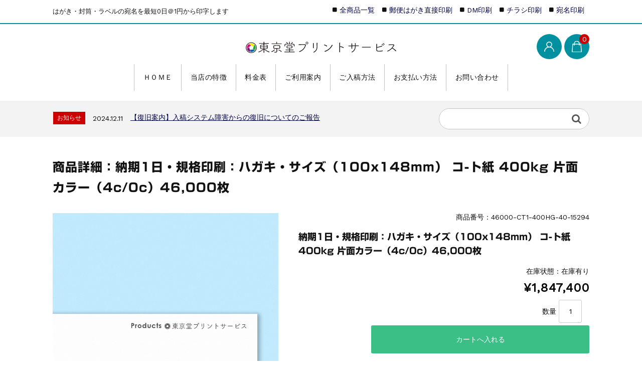

--- FILE ---
content_type: text/html; charset=UTF-8
request_url: https://qual.jp/46000-ct1-400hg-40-15294/
body_size: 20541
content:
<!DOCTYPE html>
<html lang="ja">

	<head>
		<meta charset="UTF-8" />
		<meta name="viewport" content="width=device-width, user-scalable=no">
		<meta name="format-detection" content="telephone=no"/>
		<title>商品詳細：納期1日・規格印刷：ハガキ・サイズ（100x148mm）  コ-ト紙 400kg 片面カラー（4c/0c）46,000枚 | 【東京堂プリントサービス】宛名の印字・印刷専門店</title>
<meta name='robots' content='noindex, nofollow' />
	<style>img:is([sizes="auto" i], [sizes^="auto," i]) { contain-intrinsic-size: 3000px 1500px }</style>
	<link rel='dns-prefetch' href='//webfonts.xserver.jp' />
<link rel='dns-prefetch' href='//cdn.jsdelivr.net' />
<link rel='dns-prefetch' href='//fonts.googleapis.com' />
<link rel="alternate" type="application/rss+xml" title="【東京堂プリントサービス】宛名の印字・印刷専門店 &raquo; 商品詳細：納期1日・規格印刷：ハガキ・サイズ（100x148mm）  コ-ト紙 400kg 片面カラー（4c/0c）46,000枚 のコメントのフィード" href="https://qual.jp/46000-ct1-400hg-40-15294/feed/" />
<script type="text/javascript">
/* <![CDATA[ */
window._wpemojiSettings = {"baseUrl":"https:\/\/s.w.org\/images\/core\/emoji\/15.0.3\/72x72\/","ext":".png","svgUrl":"https:\/\/s.w.org\/images\/core\/emoji\/15.0.3\/svg\/","svgExt":".svg","source":{"concatemoji":"https:\/\/qual.jp\/wp-includes\/js\/wp-emoji-release.min.js?ver=6.7.4"}};
/*! This file is auto-generated */
!function(i,n){var o,s,e;function c(e){try{var t={supportTests:e,timestamp:(new Date).valueOf()};sessionStorage.setItem(o,JSON.stringify(t))}catch(e){}}function p(e,t,n){e.clearRect(0,0,e.canvas.width,e.canvas.height),e.fillText(t,0,0);var t=new Uint32Array(e.getImageData(0,0,e.canvas.width,e.canvas.height).data),r=(e.clearRect(0,0,e.canvas.width,e.canvas.height),e.fillText(n,0,0),new Uint32Array(e.getImageData(0,0,e.canvas.width,e.canvas.height).data));return t.every(function(e,t){return e===r[t]})}function u(e,t,n){switch(t){case"flag":return n(e,"\ud83c\udff3\ufe0f\u200d\u26a7\ufe0f","\ud83c\udff3\ufe0f\u200b\u26a7\ufe0f")?!1:!n(e,"\ud83c\uddfa\ud83c\uddf3","\ud83c\uddfa\u200b\ud83c\uddf3")&&!n(e,"\ud83c\udff4\udb40\udc67\udb40\udc62\udb40\udc65\udb40\udc6e\udb40\udc67\udb40\udc7f","\ud83c\udff4\u200b\udb40\udc67\u200b\udb40\udc62\u200b\udb40\udc65\u200b\udb40\udc6e\u200b\udb40\udc67\u200b\udb40\udc7f");case"emoji":return!n(e,"\ud83d\udc26\u200d\u2b1b","\ud83d\udc26\u200b\u2b1b")}return!1}function f(e,t,n){var r="undefined"!=typeof WorkerGlobalScope&&self instanceof WorkerGlobalScope?new OffscreenCanvas(300,150):i.createElement("canvas"),a=r.getContext("2d",{willReadFrequently:!0}),o=(a.textBaseline="top",a.font="600 32px Arial",{});return e.forEach(function(e){o[e]=t(a,e,n)}),o}function t(e){var t=i.createElement("script");t.src=e,t.defer=!0,i.head.appendChild(t)}"undefined"!=typeof Promise&&(o="wpEmojiSettingsSupports",s=["flag","emoji"],n.supports={everything:!0,everythingExceptFlag:!0},e=new Promise(function(e){i.addEventListener("DOMContentLoaded",e,{once:!0})}),new Promise(function(t){var n=function(){try{var e=JSON.parse(sessionStorage.getItem(o));if("object"==typeof e&&"number"==typeof e.timestamp&&(new Date).valueOf()<e.timestamp+604800&&"object"==typeof e.supportTests)return e.supportTests}catch(e){}return null}();if(!n){if("undefined"!=typeof Worker&&"undefined"!=typeof OffscreenCanvas&&"undefined"!=typeof URL&&URL.createObjectURL&&"undefined"!=typeof Blob)try{var e="postMessage("+f.toString()+"("+[JSON.stringify(s),u.toString(),p.toString()].join(",")+"));",r=new Blob([e],{type:"text/javascript"}),a=new Worker(URL.createObjectURL(r),{name:"wpTestEmojiSupports"});return void(a.onmessage=function(e){c(n=e.data),a.terminate(),t(n)})}catch(e){}c(n=f(s,u,p))}t(n)}).then(function(e){for(var t in e)n.supports[t]=e[t],n.supports.everything=n.supports.everything&&n.supports[t],"flag"!==t&&(n.supports.everythingExceptFlag=n.supports.everythingExceptFlag&&n.supports[t]);n.supports.everythingExceptFlag=n.supports.everythingExceptFlag&&!n.supports.flag,n.DOMReady=!1,n.readyCallback=function(){n.DOMReady=!0}}).then(function(){return e}).then(function(){var e;n.supports.everything||(n.readyCallback(),(e=n.source||{}).concatemoji?t(e.concatemoji):e.wpemoji&&e.twemoji&&(t(e.twemoji),t(e.wpemoji)))}))}((window,document),window._wpemojiSettings);
/* ]]> */
</script>
<link rel='stylesheet' id='parent-style-css' href='https://qual.jp/wp-content/themes/welcart_basic/style.css?ver=6.7.4' type='text/css' media='all' />
<link rel='stylesheet' id='parent-welcart-style-css' href='https://qual.jp/wp-content/themes/welcart_basic/usces_cart.css?ver=1.0' type='text/css' media='all' />
<link rel='stylesheet' id='google-fonts-sans-css' href='https://fonts.googleapis.com/css?family=Suranna%7CWork+Sans&#038;ver=6.7.4' type='text/css' media='all' />
<link rel='stylesheet' id='parent-sku_select-css' href='https://qual.jp/wp-content/themes/welcart_basic/wcex_sku_select.css?ver=1.0' type='text/css' media='all' />
<link rel='stylesheet' id='fixed-header-style-css' href='https://qual.jp/wp-content/themes/welcart_basic-beldad/assets/vendor/fixed-header/fixed-header.css?ver=1.0' type='text/css' media='all' />
<link rel='stylesheet' id='slick-style-css' href='https://qual.jp/wp-content/themes/welcart_basic-beldad/assets/vendor/slick/slick.css?ver=1.0' type='text/css' media='all' />
<link rel='stylesheet' id='slick-theme-style-css' href='https://qual.jp/wp-content/themes/welcart_basic-beldad/assets/vendor/slick/slick-theme.css?ver=1.0' type='text/css' media='all' />
<style id='wp-emoji-styles-inline-css' type='text/css'>

	img.wp-smiley, img.emoji {
		display: inline !important;
		border: none !important;
		box-shadow: none !important;
		height: 1em !important;
		width: 1em !important;
		margin: 0 0.07em !important;
		vertical-align: -0.1em !important;
		background: none !important;
		padding: 0 !important;
	}
</style>
<link rel='stylesheet' id='wp-block-library-css' href='https://qual.jp/wp-includes/css/dist/block-library/style.min.css?ver=6.7.4' type='text/css' media='all' />
<style id='classic-theme-styles-inline-css' type='text/css'>
/*! This file is auto-generated */
.wp-block-button__link{color:#fff;background-color:#32373c;border-radius:9999px;box-shadow:none;text-decoration:none;padding:calc(.667em + 2px) calc(1.333em + 2px);font-size:1.125em}.wp-block-file__button{background:#32373c;color:#fff;text-decoration:none}
</style>
<style id='global-styles-inline-css' type='text/css'>
:root{--wp--preset--aspect-ratio--square: 1;--wp--preset--aspect-ratio--4-3: 4/3;--wp--preset--aspect-ratio--3-4: 3/4;--wp--preset--aspect-ratio--3-2: 3/2;--wp--preset--aspect-ratio--2-3: 2/3;--wp--preset--aspect-ratio--16-9: 16/9;--wp--preset--aspect-ratio--9-16: 9/16;--wp--preset--color--black: #000000;--wp--preset--color--cyan-bluish-gray: #abb8c3;--wp--preset--color--white: #ffffff;--wp--preset--color--pale-pink: #f78da7;--wp--preset--color--vivid-red: #cf2e2e;--wp--preset--color--luminous-vivid-orange: #ff6900;--wp--preset--color--luminous-vivid-amber: #fcb900;--wp--preset--color--light-green-cyan: #7bdcb5;--wp--preset--color--vivid-green-cyan: #00d084;--wp--preset--color--pale-cyan-blue: #8ed1fc;--wp--preset--color--vivid-cyan-blue: #0693e3;--wp--preset--color--vivid-purple: #9b51e0;--wp--preset--gradient--vivid-cyan-blue-to-vivid-purple: linear-gradient(135deg,rgba(6,147,227,1) 0%,rgb(155,81,224) 100%);--wp--preset--gradient--light-green-cyan-to-vivid-green-cyan: linear-gradient(135deg,rgb(122,220,180) 0%,rgb(0,208,130) 100%);--wp--preset--gradient--luminous-vivid-amber-to-luminous-vivid-orange: linear-gradient(135deg,rgba(252,185,0,1) 0%,rgba(255,105,0,1) 100%);--wp--preset--gradient--luminous-vivid-orange-to-vivid-red: linear-gradient(135deg,rgba(255,105,0,1) 0%,rgb(207,46,46) 100%);--wp--preset--gradient--very-light-gray-to-cyan-bluish-gray: linear-gradient(135deg,rgb(238,238,238) 0%,rgb(169,184,195) 100%);--wp--preset--gradient--cool-to-warm-spectrum: linear-gradient(135deg,rgb(74,234,220) 0%,rgb(151,120,209) 20%,rgb(207,42,186) 40%,rgb(238,44,130) 60%,rgb(251,105,98) 80%,rgb(254,248,76) 100%);--wp--preset--gradient--blush-light-purple: linear-gradient(135deg,rgb(255,206,236) 0%,rgb(152,150,240) 100%);--wp--preset--gradient--blush-bordeaux: linear-gradient(135deg,rgb(254,205,165) 0%,rgb(254,45,45) 50%,rgb(107,0,62) 100%);--wp--preset--gradient--luminous-dusk: linear-gradient(135deg,rgb(255,203,112) 0%,rgb(199,81,192) 50%,rgb(65,88,208) 100%);--wp--preset--gradient--pale-ocean: linear-gradient(135deg,rgb(255,245,203) 0%,rgb(182,227,212) 50%,rgb(51,167,181) 100%);--wp--preset--gradient--electric-grass: linear-gradient(135deg,rgb(202,248,128) 0%,rgb(113,206,126) 100%);--wp--preset--gradient--midnight: linear-gradient(135deg,rgb(2,3,129) 0%,rgb(40,116,252) 100%);--wp--preset--font-size--small: 13px;--wp--preset--font-size--medium: 20px;--wp--preset--font-size--large: 36px;--wp--preset--font-size--x-large: 42px;--wp--preset--spacing--20: 0.44rem;--wp--preset--spacing--30: 0.67rem;--wp--preset--spacing--40: 1rem;--wp--preset--spacing--50: 1.5rem;--wp--preset--spacing--60: 2.25rem;--wp--preset--spacing--70: 3.38rem;--wp--preset--spacing--80: 5.06rem;--wp--preset--shadow--natural: 6px 6px 9px rgba(0, 0, 0, 0.2);--wp--preset--shadow--deep: 12px 12px 50px rgba(0, 0, 0, 0.4);--wp--preset--shadow--sharp: 6px 6px 0px rgba(0, 0, 0, 0.2);--wp--preset--shadow--outlined: 6px 6px 0px -3px rgba(255, 255, 255, 1), 6px 6px rgba(0, 0, 0, 1);--wp--preset--shadow--crisp: 6px 6px 0px rgba(0, 0, 0, 1);}:where(.is-layout-flex){gap: 0.5em;}:where(.is-layout-grid){gap: 0.5em;}body .is-layout-flex{display: flex;}.is-layout-flex{flex-wrap: wrap;align-items: center;}.is-layout-flex > :is(*, div){margin: 0;}body .is-layout-grid{display: grid;}.is-layout-grid > :is(*, div){margin: 0;}:where(.wp-block-columns.is-layout-flex){gap: 2em;}:where(.wp-block-columns.is-layout-grid){gap: 2em;}:where(.wp-block-post-template.is-layout-flex){gap: 1.25em;}:where(.wp-block-post-template.is-layout-grid){gap: 1.25em;}.has-black-color{color: var(--wp--preset--color--black) !important;}.has-cyan-bluish-gray-color{color: var(--wp--preset--color--cyan-bluish-gray) !important;}.has-white-color{color: var(--wp--preset--color--white) !important;}.has-pale-pink-color{color: var(--wp--preset--color--pale-pink) !important;}.has-vivid-red-color{color: var(--wp--preset--color--vivid-red) !important;}.has-luminous-vivid-orange-color{color: var(--wp--preset--color--luminous-vivid-orange) !important;}.has-luminous-vivid-amber-color{color: var(--wp--preset--color--luminous-vivid-amber) !important;}.has-light-green-cyan-color{color: var(--wp--preset--color--light-green-cyan) !important;}.has-vivid-green-cyan-color{color: var(--wp--preset--color--vivid-green-cyan) !important;}.has-pale-cyan-blue-color{color: var(--wp--preset--color--pale-cyan-blue) !important;}.has-vivid-cyan-blue-color{color: var(--wp--preset--color--vivid-cyan-blue) !important;}.has-vivid-purple-color{color: var(--wp--preset--color--vivid-purple) !important;}.has-black-background-color{background-color: var(--wp--preset--color--black) !important;}.has-cyan-bluish-gray-background-color{background-color: var(--wp--preset--color--cyan-bluish-gray) !important;}.has-white-background-color{background-color: var(--wp--preset--color--white) !important;}.has-pale-pink-background-color{background-color: var(--wp--preset--color--pale-pink) !important;}.has-vivid-red-background-color{background-color: var(--wp--preset--color--vivid-red) !important;}.has-luminous-vivid-orange-background-color{background-color: var(--wp--preset--color--luminous-vivid-orange) !important;}.has-luminous-vivid-amber-background-color{background-color: var(--wp--preset--color--luminous-vivid-amber) !important;}.has-light-green-cyan-background-color{background-color: var(--wp--preset--color--light-green-cyan) !important;}.has-vivid-green-cyan-background-color{background-color: var(--wp--preset--color--vivid-green-cyan) !important;}.has-pale-cyan-blue-background-color{background-color: var(--wp--preset--color--pale-cyan-blue) !important;}.has-vivid-cyan-blue-background-color{background-color: var(--wp--preset--color--vivid-cyan-blue) !important;}.has-vivid-purple-background-color{background-color: var(--wp--preset--color--vivid-purple) !important;}.has-black-border-color{border-color: var(--wp--preset--color--black) !important;}.has-cyan-bluish-gray-border-color{border-color: var(--wp--preset--color--cyan-bluish-gray) !important;}.has-white-border-color{border-color: var(--wp--preset--color--white) !important;}.has-pale-pink-border-color{border-color: var(--wp--preset--color--pale-pink) !important;}.has-vivid-red-border-color{border-color: var(--wp--preset--color--vivid-red) !important;}.has-luminous-vivid-orange-border-color{border-color: var(--wp--preset--color--luminous-vivid-orange) !important;}.has-luminous-vivid-amber-border-color{border-color: var(--wp--preset--color--luminous-vivid-amber) !important;}.has-light-green-cyan-border-color{border-color: var(--wp--preset--color--light-green-cyan) !important;}.has-vivid-green-cyan-border-color{border-color: var(--wp--preset--color--vivid-green-cyan) !important;}.has-pale-cyan-blue-border-color{border-color: var(--wp--preset--color--pale-cyan-blue) !important;}.has-vivid-cyan-blue-border-color{border-color: var(--wp--preset--color--vivid-cyan-blue) !important;}.has-vivid-purple-border-color{border-color: var(--wp--preset--color--vivid-purple) !important;}.has-vivid-cyan-blue-to-vivid-purple-gradient-background{background: var(--wp--preset--gradient--vivid-cyan-blue-to-vivid-purple) !important;}.has-light-green-cyan-to-vivid-green-cyan-gradient-background{background: var(--wp--preset--gradient--light-green-cyan-to-vivid-green-cyan) !important;}.has-luminous-vivid-amber-to-luminous-vivid-orange-gradient-background{background: var(--wp--preset--gradient--luminous-vivid-amber-to-luminous-vivid-orange) !important;}.has-luminous-vivid-orange-to-vivid-red-gradient-background{background: var(--wp--preset--gradient--luminous-vivid-orange-to-vivid-red) !important;}.has-very-light-gray-to-cyan-bluish-gray-gradient-background{background: var(--wp--preset--gradient--very-light-gray-to-cyan-bluish-gray) !important;}.has-cool-to-warm-spectrum-gradient-background{background: var(--wp--preset--gradient--cool-to-warm-spectrum) !important;}.has-blush-light-purple-gradient-background{background: var(--wp--preset--gradient--blush-light-purple) !important;}.has-blush-bordeaux-gradient-background{background: var(--wp--preset--gradient--blush-bordeaux) !important;}.has-luminous-dusk-gradient-background{background: var(--wp--preset--gradient--luminous-dusk) !important;}.has-pale-ocean-gradient-background{background: var(--wp--preset--gradient--pale-ocean) !important;}.has-electric-grass-gradient-background{background: var(--wp--preset--gradient--electric-grass) !important;}.has-midnight-gradient-background{background: var(--wp--preset--gradient--midnight) !important;}.has-small-font-size{font-size: var(--wp--preset--font-size--small) !important;}.has-medium-font-size{font-size: var(--wp--preset--font-size--medium) !important;}.has-large-font-size{font-size: var(--wp--preset--font-size--large) !important;}.has-x-large-font-size{font-size: var(--wp--preset--font-size--x-large) !important;}
:where(.wp-block-post-template.is-layout-flex){gap: 1.25em;}:where(.wp-block-post-template.is-layout-grid){gap: 1.25em;}
:where(.wp-block-columns.is-layout-flex){gap: 2em;}:where(.wp-block-columns.is-layout-grid){gap: 2em;}
:root :where(.wp-block-pullquote){font-size: 1.5em;line-height: 1.6;}
</style>
<link rel='stylesheet' id='dnd-upload-cf7-css' href='https://qual.jp/wp-content/plugins/drag-and-drop-multiple-file-upload-contact-form-7/assets/css/dnd-upload-cf7.css?ver=1.3.9.2' type='text/css' media='all' />
<link rel='stylesheet' id='contact-form-7-css' href='https://qual.jp/wp-content/plugins/contact-form-7/includes/css/styles.css?ver=6.1.3' type='text/css' media='all' />
<link rel='stylesheet' id='contact-form-7-confirm-css' href='https://qual.jp/wp-content/plugins/contact-form-7-add-confirm/includes/css/styles.css?ver=5.1' type='text/css' media='all' />
<link rel='stylesheet' id='wpsm_ac-font-awesome-front-css' href='https://qual.jp/wp-content/plugins/responsive-accordion-and-collapse/css/font-awesome/css/font-awesome.min.css?ver=6.7.4' type='text/css' media='all' />
<link rel='stylesheet' id='wpsm_ac_bootstrap-front-css' href='https://qual.jp/wp-content/plugins/responsive-accordion-and-collapse/css/bootstrap-front.css?ver=6.7.4' type='text/css' media='all' />
<link rel='stylesheet' id='searchandfilter-css' href='https://qual.jp/wp-content/plugins/search-filter/style.css?ver=1' type='text/css' media='all' />
<link rel='stylesheet' id='wpsm_tabs_r-font-awesome-front-css' href='https://qual.jp/wp-content/plugins/tabs-responsive/assets/css/font-awesome/css/font-awesome.min.css?ver=6.7.4' type='text/css' media='all' />
<link rel='stylesheet' id='wpsm_tabs_r_bootstrap-front-css' href='https://qual.jp/wp-content/plugins/tabs-responsive/assets/css/bootstrap-front.css?ver=6.7.4' type='text/css' media='all' />
<link rel='stylesheet' id='wpsm_tabs_r_animate-css' href='https://qual.jp/wp-content/plugins/tabs-responsive/assets/css/animate.css?ver=6.7.4' type='text/css' media='all' />
<link rel='stylesheet' id='wc-basic-style-css' href='https://qual.jp/wp-content/themes/welcart_basic-beldad/style.css?ver=1.0' type='text/css' media='all' />
<link rel='stylesheet' id='font-awesome-css' href='https://qual.jp/wp-content/themes/welcart_basic/font-awesome/font-awesome.min.css?ver=1.0' type='text/css' media='all' />
<link rel='stylesheet' id='luminous-basic-css-css' href='https://qual.jp/wp-content/themes/welcart_basic/css/luminous-basic.css?ver=1.0' type='text/css' media='all' />
<link rel='stylesheet' id='tablepress-default-css' href='https://qual.jp/wp-content/tablepress-combined.min.css?ver=49' type='text/css' media='all' />
<link rel='stylesheet' id='usces_default_css-css' href='https://qual.jp/wp-content/plugins/usc-e-shop/css/usces_default.css?ver=2.11.24.2510141' type='text/css' media='all' />
<link rel='stylesheet' id='dashicons-css' href='https://qual.jp/wp-includes/css/dashicons.min.css?ver=6.7.4' type='text/css' media='all' />
<link rel='stylesheet' id='theme_cart_css-css' href='https://qual.jp/wp-content/themes/welcart_basic-beldad/usces_cart.css?ver=2.11.24.2510141' type='text/css' media='all' />
<link rel='stylesheet' id='cf7cf-style-css' href='https://qual.jp/wp-content/plugins/cf7-conditional-fields/style.css?ver=2.6.6' type='text/css' media='all' />
<script type="text/javascript" src="https://qual.jp/wp-includes/js/jquery/jquery.min.js?ver=3.7.1" id="jquery-core-js"></script>
<script type="text/javascript" src="https://qual.jp/wp-includes/js/jquery/jquery-migrate.min.js?ver=3.4.1" id="jquery-migrate-js"></script>
<script type="text/javascript" src="//webfonts.xserver.jp/js/xserverv3.js?fadein=0&amp;ver=2.0.8" id="typesquare_std-js"></script>
<script type="text/javascript" src="https://qual.jp/wp-content/themes/welcart_basic-beldad/assets/js/wcct-loading.js?ver=1.0" id="wcct-loading-js-js"></script>
<script type="text/javascript" src="https://qual.jp/wp-content/themes/welcart_basic-beldad/assets/vendor/fixed-header/fixed-header.js?ver=1.0" id="fixed-header-js-js"></script>
<script type="text/javascript" src="https://qual.jp/wp-content/themes/welcart_basic-beldad/assets/js/front-customized.js?ver=1.0" id="front-customized-js"></script>
<script type="text/javascript" src="https://qual.jp/wp-content/themes/welcart_basic-beldad/assets/vendor/slick/slick.min.js?ver=1.0" id="slick-js-js"></script>
<script type="text/javascript" src="https://qual.jp/wp-content/themes/welcart_basic-beldad/assets/js/wcct-slick.js?ver=1.0" id="wcct-slick-js-js"></script>
<script type="text/javascript" src="https://qual.jp/wp-content/themes/welcart_basic/js/front-customized.js?ver=1.0" id="wc-basic-js-js"></script>
<link rel="https://api.w.org/" href="https://qual.jp/wp-json/" /><link rel="alternate" title="JSON" type="application/json" href="https://qual.jp/wp-json/wp/v2/posts/255187" /><link rel="EditURI" type="application/rsd+xml" title="RSD" href="https://qual.jp/xmlrpc.php?rsd" />
<meta name="generator" content="WordPress 6.7.4" />
<link rel="canonical" href="https://qual.jp/46000-ct1-400hg-40-15294/" />
<link rel='shortlink' href='https://qual.jp/?p=255187' />
<link rel="alternate" title="oEmbed (JSON)" type="application/json+oembed" href="https://qual.jp/wp-json/oembed/1.0/embed?url=https%3A%2F%2Fqual.jp%2F46000-ct1-400hg-40-15294%2F" />
<link rel="alternate" title="oEmbed (XML)" type="text/xml+oembed" href="https://qual.jp/wp-json/oembed/1.0/embed?url=https%3A%2F%2Fqual.jp%2F46000-ct1-400hg-40-15294%2F&#038;format=xml" />

<meta property="og:title" content="納期1日・規格印刷：ハガキ・サイズ（100x148mm）  コ-ト紙 400kg 片面カラー（4c/0c）46,000枚">
<meta property="og:type" content="product">
<meta property="og:description" content="商品詳細：納期1日・規格印刷：ハガキ・サイズ（100x148mm）  コ-ト紙 400kg 片面カラー（4c/0c）46,000枚">
<meta property="og:url" content="https://qual.jp/46000-ct1-400hg-40-15294/">
<meta property="og:image" content="">
<meta property="og:site_name" content="【東京堂プリントサービス】宛名の印字・印刷専門店"><style type='text/css'>
h1,h2,h3,h1:lang(ja),h2:lang(ja),h3:lang(ja),.entry-title:lang(ja){ font-family: "新ゴ B";}h4,h5,h6,h4:lang(ja),h5:lang(ja),h6:lang(ja),div.entry-meta span:lang(ja),footer.entry-footer span:lang(ja){ font-family: "新ゴ B";}.hentry,.entry-content p,.post-inner.entry-content p,#comments div:lang(ja){ font-family: "新ゴ R";}strong,b,#comments .comment-author .fn:lang(ja){ font-family: "新ゴ B";}</style>
<link rel="apple-touch-icon" sizes="180x180" href="/wp-content/uploads/fbrfg/apple-touch-icon.png">
<link rel="icon" type="image/png" sizes="32x32" href="/wp-content/uploads/fbrfg/favicon-32x32.png">
<link rel="icon" type="image/png" sizes="16x16" href="/wp-content/uploads/fbrfg/favicon-16x16.png">
<link rel="manifest" href="/wp-content/uploads/fbrfg/site.webmanifest">
<link rel="mask-icon" href="/wp-content/uploads/fbrfg/safari-pinned-tab.svg" color="#5bbad5">
<link rel="shortcut icon" href="/wp-content/uploads/fbrfg/favicon.ico">
<meta name="msapplication-TileColor" content="#da532c">
<meta name="msapplication-config" content="/wp-content/uploads/fbrfg/browserconfig.xml">
<meta name="theme-color" content="#ffffff">		<style type="text/css" id="wp-custom-css">
			/*料金表のボタン*/
.btn-flat-price {
  position: relative;
  display: inline-block;
  font-weight: normal;
		width: 100%;
text-decoration: none !important;
    text-decoration-line: none !important;
    text-decoration-style: initial !important;
    text-decoration-color: initial !important;
  text-align:center;
  color: #fff;
	border-radius: 4px;/*角の丸み*/
  background: #3bbf86;
  transition: .4s;
  line-height: 40px

}

/*メインを左右逆に*/
.home #secondary, .right-set #secondary {
    float: left;
}
.products-box {
    float: right;
    width: 72.898%;
}

/*画像タイトルのセンタリングを解除*/
.widget_media_image {
    text-align: left;
}

/*Table Pluginの調整*/
.tablepress tbody tr:first-child td {
 /*border-top: 0; */
}
/*不自然な天井の線を消す*/
.tablepress tbody td {
border:1px solid #ddd;
}


/*CF7のメッセージCSS*/
.wpcf7-form .wpcf7-response-output.wpcf7-validation-errors {
    color: #D8000C;
    background-color: #FFBABA;
    border: 0;
    padding: 10px;
}
.wpcf7-form .wpcf7-response-output.wpcf7-mail-sent-ok {
    color: #4F8A10;
    background-color: #DFF2BF;
    border: 0;
    padding: 10px;
}
div.wpcf7-mail-sent-ok:before,div.wpcf7-validation-errors:before {
    font: 26px/30px FontAwesome;
    margin-right: 16px;
    vertical-align: middle;
}
div.wpcf7-mail-sent-ok:before {
    content:'\f00c';
}
div.wpcf7-validation-errors:before {
    content:'\f057';
}

/*入稿フォーム枠*/
.codedropz-upload-container {
    padding: 50px 100px;
	    background-image: url("https://qual.jp/wp-content/uploads/2019/05/up_back.svg");
    background-size: contain;
background-repeat: no-repeat;
	background-color: rgba( 100, 100, 100, 0.1 );
}

/*ボタン周り*/
.skubutton{
/* background-image:"" */
background-repeat: no-repeat;
width: 100%;
height: 108px;
padding: 0px;
margin: 0px;
border:none;
cursor:pointer;
overflow:hidden;
display: block;
}

/*ロゴを中央に*/
@media screen and (min-width: 62.5em) {
    h1.site-title,
    div.site-title {
        position: absolute;
        top: auto;
        left: 50%;
        float: none;
        text-align: center;
        -webkit-transform: translate(-50%, 0);
        transform: translate(-50%, 0);
    }
}

/*ロゴをフッターに表示*/
.f-logo {
    background-image: url("https://qual.jp/wp-content/uploads/2019/04/tokyod_logo2.svg");
    background-size: contain;
    background-repeat: no-repeat;
    width: 140px;
    height: 45px;
    text-indent: -9999px;
}

/*ナビを中央に*/
@media screen and (min-width: 62.5em) {
    #site-navigation {
        display: flex;
        font-size: 14px;
        justify-content: center;
    }
}



/*CF7 必須マーク 
.must{
	color: #fff;
	margin-right: 10px;
	padding: 6px 10px;
	background: #F92931;
	border-radius: 20px;
}

/*CF7 任意マーク 
.free {
	color: #fff;
	margin-right: 10px;
	padding: 6px 10px;
	background: #424242;
	border-radius: 20px;
}

/*CF7 項目名を太字にする 
form p {
	font-weight: 600;
}

/* 入力項目を見やすくする */
input.wpcf7-form-control.wpcf7-text,
textarea.wpcf7-form-control.wpcf7-textarea {
	width: 100%;
	padding: 8px 15px;
	margin-right: 10px;
	margin-top: 10px;
	border: 1px solid #d0d5d8;
	border-radius: 3px;
}
textarea.wpcf7-form-control.wpcf7-textarea {
	height: 200px;
}

/*CF7 必須項目の入力欄を黄色にする 
input.wpcf7-form-control.wpcf7-text.wpcf7-validates-as-required {
	background: rgba(255, 255, 142, 0.46);
}*/

/*CF7 送信ボタンを見やすくする */
input.wpcf7-submit {
	width: 100%;
	font-size: 16px;
}
/* 必須マーク */
.must {
	background: #FF1A00;
}

/* 任意マーク */
.free {
	background: #999;
}

.must,
.free {
	color: #FFF;
	border-radius: 3px;
	font-size: 12px;
	margin-right: 10px;
	padding: 5px 10px;
	letter-spacing: 0.2em;
}

/*料金表タイトル部分用*/
h2{font-family: "新ゴ B" !important;
font-size: 125%; }		</style>
			</head>

		<body class="post-template-default single single-post postid-255187 single-format-standard lang-ja">
	
				
								<div id="loader-bg">
				<div id="loader">
					<i class="fa fa-spinner fa-pulse animated"></i>
					<p>Now Loading...</p>
				</div>
			</div>
					
		<div class="site">

			<header id="masthead" class="site-header" role="banner">
				<div class="inner">
									<div class="top">
						<p class="site-description">はがき・封筒・ラベルの宛名を最短0日＠1円から印字します</p>
					</div><!-- .top -->
				
					<div class="bottom cf">

						<div class="column1070">

															<div class="site-title">
								<a href="https://qual.jp/" title="【東京堂プリントサービス】宛名の印字・印刷専門店" rel="home">
																			<img src="https://qual.jp/wp-content/uploads/2019/05/20190506_200955.svg" alt="【東京堂プリントサービス】宛名の印字・印刷専門店">
										
								</a>
							</div>

							
							<div class="cf h-column">

																<div class="incart list">
									<div class="iconbtn">
										<a href="https://qual.jp/usces-cart/"><img src="https://qual.jp/wp-content/themes/welcart_basic-beldad/assets/images/bag.svg" alt="bag"><span class="total-quant" />0</span></a>
									</div>
								</div><!-- .incart -->
								
																<div class="membership list">

									<div class="iconbtn"><img src="https://qual.jp/wp-content/themes/welcart_basic-beldad/assets/images/user.svg" alt="user" /></div>

									<div class="over">
										<div class="over-inner">

											<div class="close"><img src="https://qual.jp/wp-content/themes/welcart_basic-beldad/assets/images/close.svg" alt="close" /></div>

											<ul class="cf">
																																					<li>ゲスト</li>
													<li><a href="https://qual.jp/usces-member/?usces_page=login" class="usces_login_a">ログイン</a></li>
													<li><a href="https://qual.jp/usces-member/?usces_page=newmember">新規会員登録</a></li>
																																			</ul>
										</div><!-- .over-inner -->
									</div>

								</div><!-- .membership -->
								
								<div class="menus list">

									<div class="iconbtn"><img src="https://qual.jp/wp-content/themes/welcart_basic-beldad/assets/images/menu.svg" alt="menu" /></div>

									<div id="mobile-menu" class="mobile-menu">

										<div class="close"><img src="https://qual.jp/wp-content/themes/welcart_basic-beldad/assets/images/close.svg" alt="close" /></div>

										<nav id="site-navigation" class="main-navigation cf" role="navigation">
										<div class="menu-%e3%83%a1%e3%82%a4%e3%83%b3-container"><ul id="menu-%e3%83%a1%e3%82%a4%e3%83%b3" class="menu"><li id="menu-item-134" class="menu-item menu-item-type-custom menu-item-object-custom menu-item-home menu-item-134"><a href="https://qual.jp/">ＨＯＭＥ</a></li>
<li id="menu-item-1416" class="menu-item menu-item-type-post_type menu-item-object-page menu-item-1416"><a href="https://qual.jp/%e4%ba%8b%e6%a5%ad%e6%a6%82%e8%a6%81/%e5%bd%93%e5%ba%97%e3%81%ae%e7%89%b9%e5%be%b4/">当店の特徴</a></li>
<li id="menu-item-222370" class="menu-item menu-item-type-post_type menu-item-object-page menu-item-222370"><a href="https://qual.jp/%e5%85%a8%e5%95%86%e5%93%81%e3%83%a9%e3%82%a4%e3%83%b3%e3%83%8a%e3%83%83%e3%83%97/">料金表</a></li>
<li id="menu-item-1413" class="menu-item menu-item-type-post_type menu-item-object-page menu-item-1413"><a href="https://qual.jp/infomation/">ご利用案内</a></li>
<li id="menu-item-2074" class="menu-item menu-item-type-post_type menu-item-object-page menu-item-2074"><a href="https://qual.jp/infomation/%e3%81%94%e5%85%a5%e7%a8%bf%e3%81%ab%e3%81%a4%e3%81%84%e3%81%a6/">ご入稿方法</a></li>
<li id="menu-item-1408" class="menu-item menu-item-type-post_type menu-item-object-page menu-item-1408"><a href="https://qual.jp/infomation/%e3%81%8a%e6%94%af%e6%89%95%e3%81%84/">お支払い方法</a></li>
<li id="menu-item-217" class="menu-item menu-item-type-post_type menu-item-object-page menu-item-217"><a href="https://qual.jp/?page_id=213">お問い合わせ</a></li>
</ul></div>										</nav><!-- #site-navigation -->

																				<div class="sub-navigation">
										<div class="menu-%e5%95%86%e5%93%81%e3%83%a9%e3%82%a4%e3%83%b3%e3%83%8a%e3%83%83%e3%83%97%ef%bc%88%e3%82%b5%e3%83%96%e3%83%a1%e3%83%8b%e3%83%a5%e3%83%bc%e7%94%a8%ef%bc%89-container"><ul id="menu-%e5%95%86%e5%93%81%e3%83%a9%e3%82%a4%e3%83%b3%e3%83%8a%e3%83%83%e3%83%97%ef%bc%88%e3%82%b5%e3%83%96%e3%83%a1%e3%83%8b%e3%83%a5%e3%83%bc%e7%94%a8%ef%bc%89" class="menu"><li id="menu-item-222883" class="menu-item menu-item-type-post_type menu-item-object-page menu-item-222883"><a href="https://qual.jp/%e5%85%a8%e5%95%86%e5%93%81%e3%83%a9%e3%82%a4%e3%83%b3%e3%83%8a%e3%83%83%e3%83%97/">全商品一覧</a></li>
<li id="menu-item-222884" class="menu-item menu-item-type-post_type menu-item-object-page menu-item-222884"><a href="https://qual.jp/%e5%85%a8%e5%95%86%e5%93%81%e3%83%a9%e3%82%a4%e3%83%b3%e3%83%8a%e3%83%83%e3%83%97/%e3%80%90%e9%83%b5%e4%be%bf%e3%81%af%e3%81%8c%e3%81%8d%e7%9b%b4%e6%8e%a5%e5%8d%b0%e5%88%b7%e3%80%91/">郵便はがき直接印刷</a></li>
<li id="menu-item-222885" class="menu-item menu-item-type-post_type menu-item-object-page menu-item-222885"><a href="https://qual.jp/%e5%85%a8%e5%95%86%e5%93%81%e3%83%a9%e3%82%a4%e3%83%b3%e3%83%8a%e3%83%83%e3%83%97/%e3%80%90%e8%a6%8f%e6%a0%bc%e5%8d%b0%e5%88%b7%e3%83%8f%e3%82%ac%e3%82%ad%e3%83%bb%e5%a4%a7%e5%88%a4%e3%83%8f%e3%82%ac%e3%82%ad%e3%83%bb%e5%be%80%e5%be%a9%e3%83%8f%e3%82%ac%e3%82%ad%e4%b8%80%e8%a6%a7/">DM印刷</a></li>
<li id="menu-item-222886" class="menu-item menu-item-type-post_type menu-item-object-page menu-item-222886"><a href="https://qual.jp/%e5%85%a8%e5%95%86%e5%93%81%e3%83%a9%e3%82%a4%e3%83%b3%e3%83%8a%e3%83%83%e3%83%97/%e3%80%90%e8%a6%8f%e6%a0%bc%e5%8d%b0%e5%88%b7%e3%83%81%e3%83%a9%e3%82%b7%e4%b8%80%e8%a6%a7%e3%80%91/">チラシ印刷</a></li>
<li id="menu-item-222889" class="menu-item menu-item-type-post_type menu-item-object-page menu-item-222889"><a href="https://qual.jp/%e5%85%a8%e5%95%86%e5%93%81%e3%83%a9%e3%82%a4%e3%83%b3%e3%83%8a%e3%83%83%e3%83%97/%e5%ae%9b%e5%90%8d%e5%8d%b0%e5%88%b7%e3%83%91%e3%83%83%e3%82%af%e4%b8%80%e8%a6%a7/">宛名印刷</a></li>
</ul></div>										</div>
										
									</div><!-- .mobile-menu -->

																		<div class="gray-bg"></div>
									
								</div><!-- .menu -->

							</div><!-- .h-column -->
													
						</div><!-- .column1070 -->
						
					</div><!-- .bottom -->
		
				</div><!-- .inner -->
			</header>

			
			
				
				<div class="common-parts">
					<div class="column1070 cf">

						<div id="searchform" class="searchform">
						<form role="search" method="get" action="https://qual.jp/" >
		<div class="s-box">
			<input type="text" value="" name="s" id="head-s-text" class="search-text" />
			<input type="submit" id="head-s-submit" class="searchsubmit" value="&#xf002;" />
		</div>
    </form>						</div><!-- #searchform -->

													<div class="info-area">
								<div class="slider">
																	<div id="post-375819" class="cf">
										<div class="info-cat">お知らせ</div>
										<div class="info-date">2024.12.11</div>
										<div class="info-title">
											<a href="https://qual.jp/%e3%80%90%e5%be%a9%e6%97%a7%e6%a1%88%e5%86%85%e3%80%91%e5%85%a5%e7%a8%bf%e3%82%b7%e3%82%b9%e3%83%86%e3%83%a0%e9%9a%9c%e5%ae%b3%e3%81%8b%e3%82%89%e3%81%ae%e5%be%a9%e6%97%a7%e3%81%ab%e3%81%a4%e3%81%84/">
																									【復旧案内】入稿システム障害からの復旧についてのご報告																							</a>
										</div>
									</div>
																	<div id="post-375813" class="cf">
										<div class="info-cat">お知らせ</div>
										<div class="info-date">2024.12.9</div>
										<div class="info-title">
											<a href="https://qual.jp/2024%e5%b9%b4-%e5%ae%9b%e5%90%8d%e5%8d%b0%e5%88%b7%e5%8f%97%e4%bb%98%e7%b5%82%e4%ba%86%e4%ba%88%e5%ae%9a%e3%81%ae%e3%81%8a%e7%9f%a5%e3%82%89%e3%81%9b/">
																									2024年 宛名印刷受付終了予定のお知らせ																							</a>
										</div>
									</div>
																	<div id="post-375807" class="cf">
										<div class="info-cat">お知らせ</div>
										<div class="info-date">2024.12.5</div>
										<div class="info-title">
											<a href="https://qual.jp/%e5%b9%b4%e6%9c%ab%e5%b9%b4%e5%a7%8b%e3%81%8a%e5%b9%b4%e7%8e%891000%e5%86%86%e3%82%af%e3%83%bc%e3%83%9d%e3%83%b3%e3%82%92%e9%80%b2%e5%91%88%e3%81%97%e3%81%be%e3%81%99/">
																									年末年始お年玉1,000円クーポンを進呈します																							</a>
										</div>
									</div>
																</div><!-- .slider -->
							</div><!-- .info-area -->

											</div>
				</div>

				
			
						<div id="main" class="">

				<div class="site-content-wrap cf">


<div id="primary" class="site-content">
	<div id="content" role="main">

	
		<article class="post-255187 post type-post status-publish format-standard category-item tag-61 tag-400kg tag-14 tag-45 tag-100x148mm tag-51 tag-52 tag-53 tag-54 tag-55 tag-4c-0c" id="post-255187">

			<div class="item-header">
				<h1 class="item_page_title">商品詳細：納期1日・規格印刷：ハガキ・サイズ（100x148mm）  コ-ト紙 400kg 片面カラー（4c/0c）46,000枚</h1>
			</div><!-- .item-header -->

									
			<div class="itempage-wrap">

				<div id="itempage" class="cf">
					
					<div id="img-box">

						
						<div id="itemimg-main" class="itemimg">
							<div class="slider slider-for">
								<div><a href="" ><img width="48" height="64" src="https://qual.jp/wp-content/themes/welcart_basic-beldad/images/crystal/default.png" class="attachment-600x600 size-600x600" alt="46000-CT1-400HG-40-15294" decoding="async" /></a></div>
															</div>
													</div><!-- #itemimg-main -->

						
					</div><!-- #img-box -->

					<div class="detail-box">

						<div class="upper cf">
							<ul class="cf opt-tag">
</ul>
														<div class="itemcode">商品番号：46000-CT1-400HG-40-15294</div>
						</div><!-- .upper -->

						<h2 class="item-name">納期1日・規格印刷：ハガキ・サイズ（100x148mm）  コ-ト紙 400kg 片面カラー（4c/0c）46,000枚</h2>

					</div><!-- .detail-box -->

					<div class="item-info">

						
						
						<form action="https://qual.jp/usces-cart/" method="post">

													<div class="skuform">
																
								<div class="inner cf">

									
									<div class="right">

																				
																					<div class="zaikostatus">在庫状態 : 在庫有り</div>
																				
										<div class="field cf">

											
											<div class="field_price">
																							¥1,847,400											</div>
											
										</div><!-- .field -->

																				<div class="c-box">
											<span class="quantity">数量<input name="quant[255187][HG-CT-40]" type="text" id="quant[255187][HG-CT-40]" class="skuquantity" value="1" onKeyDown="if (event.keyCode == 13) {return false;}" /></span>
											<span class="cart-button"><input name="zaikonum[255187][HG-CT-40]" type="hidden" id="zaikonum[255187][HG-CT-40]" value="" />
<input name="zaiko[255187][HG-CT-40]" type="hidden" id="zaiko[255187][HG-CT-40]" value="0" />
<input name="gptekiyo[255187][HG-CT-40]" type="hidden" id="gptekiyo[255187][HG-CT-40]" value="0" />
<input name="skuPrice[255187][HG-CT-40]" type="hidden" id="skuPrice[255187][HG-CT-40]" value="1847400" />
<input name="inCart[255187][HG-CT-40]" type="submit" id="inCart[255187][HG-CT-40]" class="skubutton" value="カートへ入れる" onclick="return uscesCart.intoCart( '255187','HG-CT-40' )" /><input name="usces_referer" type="hidden" value="/46000-ct1-400hg-40-15294/" />
</span>
										</div>
																				<div class="error_message"></div>

									</div><!-- .right -->

								</div><!-- .inner -->
							</div><!-- .skuform -->
						
													</form>
						
						<div class="item-description">
							<p>商品仕様：<p><img decoding="async" class="alignleft wp-image-223005" src="https://qual.jp/wp-content/uploads/2019/05/20190619_055418.jpg" alt="" width="84" height="100" />色数は片面カラーのみ（4c/0c）です。特色は選べません。</p>
<table>
<tbody>
<tr>
<td><img decoding="async" class=" wp-image-223213 alignleft" src="https://qual.jp/wp-content/uploads/2019/06/20190625_131204.jpg" alt="" width="100" height="100" srcset="https://qual.jp/wp-content/uploads/2019/06/20190625_131204.jpg 800w, https://qual.jp/wp-content/uploads/2019/06/20190625_131204-150x150.jpg 150w, https://qual.jp/wp-content/uploads/2019/06/20190625_131204-768x768.jpg 768w, https://qual.jp/wp-content/uploads/2019/06/20190625_131204-500x500.jpg 500w" sizes="(max-width: 100px) 100vw, 100px" />【用紙について】コート紙は両面がコーティングされ写真や文字がクッキリと映える用紙です。ファッション誌やカタログなどに使用され、もっとも馴染みのある用紙です。</td>
</tr>
</tbody>
</table>
<p><span style="font-family: arial, helvetica, sans-serif;">【用紙の厚さ】こちらの300kg以上の用紙は厚紙・板紙の部類です。圧倒的なインパクトがありますが1枚あたり6g以上のため、通常のハガキの料金では発送できませんのでご注意下さい。大判ハガキは定形郵便の重さに収まりますので300kg以上でも大丈夫です。</span></p>
<table>
<tbody>
<tr>
<td nowrap="nowrap">表示価格<br />
受付時間</td>
<td>こちらの表示価格は印刷、配送費、消費税が含れた<a href="../../../ご入稿について">完全データ入稿</a>価格の総額表示です。<span style="color: #ff6600;">宛名印字、郵便代金、デザイン代金は含まれません。</span><br />
営業日18時までのご注文・ご入稿が当日受付となります。<a href="../../../infomation">(納期の数え方はこちらへ)</a></td>
</tr>
</tbody>
</table>
</p>
						</div>

					</div><!-- .item-info -->

				</div><!-- #itempage -->

						
				
			</div><!-- .itemspage-wrap -->

		</article>

	
	</div><!-- #content -->
</div><!-- #primary -->


				</div><!-- .site-content-wrap -->
			</div><!-- #main -->

							<div id="toTop" class="wrap fixed"><a href="#masthead"><i class="fa fa-angle-up" aria-hidden="true"></i></a></div>
			
			<footer id="colophon" role="contentinfo">
				<div class="inner">

					<div class="top cf">

						<div class="column1070">

														<div class="f-widgetArea">
								<div id="welcart_calendar-16" class="widget widget_welcart_calendar"><div class="foot-head"><h2 class="widget_title">営業日カレンダー</h2></div>
		<ul class="ucart_calendar_body ucart_widget_body"><li>
		<div class="this-month">
<table cellspacing="0" class="usces_calendar">
<caption>今月(2025年11月)</caption>
<thead>
	<tr>
		<th>日</th>
		<th>月</th>
		<th>火</th>
		<th>水</th>
		<th>木</th>
		<th>金</th>
		<th>土</th>
	</tr>
</thead>
<tbody>
	<tr>
			<td>&nbsp;</td>
					<td>&nbsp;</td>
					<td>&nbsp;</td>
					<td>&nbsp;</td>
					<td>&nbsp;</td>
					<td>&nbsp;</td>
					<td  class="businessday">1</td>
				</tr>
	<tr>
			<td  class="businessday">2</td>
					<td  class="businessday">3</td>
					<td >4</td>
					<td >5</td>
					<td >6</td>
					<td >7</td>
					<td  class="businessday">8</td>
				</tr>
	<tr>
			<td  class="businessday businesstoday">9</td>
					<td >10</td>
					<td >11</td>
					<td >12</td>
					<td >13</td>
					<td >14</td>
					<td  class="businessday">15</td>
				</tr>
	<tr>
			<td  class="businessday">16</td>
					<td >17</td>
					<td >18</td>
					<td >19</td>
					<td >20</td>
					<td >21</td>
					<td  class="businessday">22</td>
				</tr>
	<tr>
			<td  class="businessday">23</td>
					<td  class="businessday">24</td>
					<td >25</td>
					<td >26</td>
					<td >27</td>
					<td >28</td>
					<td  class="businessday">29</td>
				</tr>
	<tr>
			<td  class="businessday">30</td>
					<td>&nbsp;</td>
					<td>&nbsp;</td>
					<td>&nbsp;</td>
					<td>&nbsp;</td>
					<td>&nbsp;</td>
					<td>&nbsp;</td>
				</tr>
</tbody>
</table>
</div>
<div class="next-month">
<table cellspacing="0" class="usces_calendar">
<caption>翌月(2025年12月)</caption>
<thead>
	<tr>
		<th>日</th>
		<th>月</th>
		<th>火</th>
		<th>水</th>
		<th>木</th>
		<th>金</th>
		<th>土</th>
	</tr>
</thead>
<tbody>
	<tr>
			<td>&nbsp;</td>
					<td >1</td>
					<td >2</td>
					<td >3</td>
					<td >4</td>
					<td >5</td>
					<td  class="businessday">6</td>
				</tr>
	<tr>
			<td  class="businessday">7</td>
					<td >8</td>
					<td >9</td>
					<td >10</td>
					<td >11</td>
					<td >12</td>
					<td  class="businessday">13</td>
				</tr>
	<tr>
			<td  class="businessday">14</td>
					<td >15</td>
					<td >16</td>
					<td >17</td>
					<td >18</td>
					<td >19</td>
					<td  class="businessday">20</td>
				</tr>
	<tr>
			<td  class="businessday">21</td>
					<td >22</td>
					<td >23</td>
					<td >24</td>
					<td >25</td>
					<td >26</td>
					<td  class="businessday">27</td>
				</tr>
	<tr>
			<td  class="businessday">28</td>
					<td  class="businessday">29</td>
					<td  class="businessday">30</td>
					<td  class="businessday">31</td>
					<td>&nbsp;</td>
					<td>&nbsp;</td>
					<td>&nbsp;</td>
				</tr>
</tbody>
</table>
</div>
(<span class="business_days_exp_box businessday">&nbsp;&nbsp;&nbsp;&nbsp;</span>&nbsp;&nbsp;休業日)
		</li></ul>

		</div>							</div><!-- .f-widgetArea -->
							
														<nav id="site-info" class="f-mainnav">
							<div class="menu-%e3%81%94%e5%88%a9%e7%94%a8%e6%a1%88%e5%86%85-container"><ul id="menu-%e3%81%94%e5%88%a9%e7%94%a8%e6%a1%88%e5%86%85" class="footer-menu cf"><li id="menu-item-223189" class="menu-item menu-item-type-post_type menu-item-object-page menu-item-has-children menu-item-223189"><a href="https://qual.jp/infomation/%e3%81%94%e5%85%a5%e7%a8%bf%e3%81%ab%e3%81%a4%e3%81%84%e3%81%a6/">■ご入稿について</a>
<ul class="sub-menu">
	<li id="menu-item-223190" class="menu-item menu-item-type-post_type menu-item-object-page menu-item-223190"><a href="https://qual.jp/infomation/%e3%81%94%e5%85%a5%e7%a8%bf%e3%81%ab%e3%81%a4%e3%81%84%e3%81%a6/">入稿形式・作成手順</a></li>
	<li id="menu-item-223191" class="menu-item menu-item-type-post_type menu-item-object-page menu-item-223191"><a href="https://qual.jp/infomation/%e3%81%94%e5%85%a5%e7%a8%bf%e3%81%ab%e3%81%a4%e3%81%84%e3%81%a6/">Illustrator・Photoshop</a></li>
	<li id="menu-item-1498" class="menu-item menu-item-type-custom menu-item-object-custom menu-item-1498"><a href="/ご利用方法/ご入稿について/#add">宛名印刷データの作成方法</a></li>
</ul>
</li>
<li id="menu-item-223194" class="menu-item menu-item-type-post_type menu-item-object-page menu-item-has-children menu-item-223194"><a href="https://qual.jp/%e3%80%90%e3%83%86%e3%83%b3%e3%83%97%e3%83%ac%e3%83%bc%e3%83%88%e3%83%bb%e3%83%80%e3%82%a6%e3%83%b3%e3%83%ad%e3%83%bc%e3%83%89%ef%bc%88%e7%84%a1%e6%96%99%ef%bc%89%e3%80%91/%e3%83%87%e3%83%bc%e3%82%bf%e4%bd%9c%e6%88%90%e7%94%a8%e3%83%86%e3%83%b3%e3%83%97%e3%83%ac%e3%83%bc%e3%83%88%e3%83%95%e3%82%a1%e3%82%a4%e3%83%ab-%e3%83%80%e3%82%a6%e3%83%b3%e3%83%ad%e3%83%bc%e3%83%89/">■テンプレート・ダウンロード</a>
<ul class="sub-menu">
	<li id="menu-item-223178" class="menu-item menu-item-type-post_type menu-item-object-page menu-item-223178"><a href="https://qual.jp/%e3%80%90%e3%83%86%e3%83%b3%e3%83%97%e3%83%ac%e3%83%bc%e3%83%88%e3%83%bb%e3%83%80%e3%82%a6%e3%83%b3%e3%83%ad%e3%83%bc%e3%83%89%ef%bc%88%e7%84%a1%e6%96%99%ef%bc%89%e3%80%91/%e3%83%87%e3%83%bc%e3%82%bf%e4%bd%9c%e6%88%90%e7%94%a8%e3%83%86%e3%83%b3%e3%83%97%e3%83%ac%e3%83%bc%e3%83%88%e3%83%95%e3%82%a1%e3%82%a4%e3%83%ab-%e3%83%80%e3%82%a6%e3%83%b3%e3%83%ad%e3%83%bc%e3%83%89/">Illustrator・EPS形式（無料）</a></li>
	<li id="menu-item-223192" class="menu-item menu-item-type-custom menu-item-object-custom menu-item-223192"><a href="/ご利用方法/ご入稿について/#add">宛名印刷Excel形式（無料）</a></li>
</ul>
</li>
<li id="menu-item-1506" class="menu-item menu-item-type-custom menu-item-object-custom menu-item-has-children menu-item-1506"><a href="#">■お支払い・発送方法</a>
<ul class="sub-menu">
	<li id="menu-item-223333" class="menu-item menu-item-type-post_type menu-item-object-page menu-item-223333"><a href="https://qual.jp/infomation/%e3%81%8a%e6%94%af%e6%89%95%e3%81%84/">お支払い方法</a></li>
	<li id="menu-item-223335" class="menu-item menu-item-type-post_type menu-item-object-page menu-item-223335"><a href="https://qual.jp/infomation/">発送方法・納期</a></li>
</ul>
</li>
<li id="menu-item-1503" class="menu-item menu-item-type-custom menu-item-object-custom menu-item-has-children menu-item-1503"><a href="#">■安心・保証</a>
<ul class="sub-menu">
	<li id="menu-item-223330" class="menu-item menu-item-type-post_type menu-item-object-page menu-item-223330"><a href="https://qual.jp/infomation/%e3%82%ad%e3%83%a3%e3%83%b3%e3%82%bb%e3%83%ab%e3%83%bb%e8%bf%94%e5%93%81%e3%83%bb%e4%bf%9d%e8%a8%bc%e3%81%ab%e3%81%a4%e3%81%84%e3%81%a6/">キャンセル・返品・保証</a></li>
	<li id="menu-item-223331" class="menu-item menu-item-type-post_type menu-item-object-page menu-item-privacy-policy menu-item-223331"><a rel="privacy-policy" href="https://qual.jp/%e4%ba%8b%e6%a5%ad%e6%a6%82%e8%a6%81/%e3%83%97%e3%83%a9%e3%82%a4%e3%83%90%e3%82%b7%e3%83%bc%e3%83%9d%e3%83%aa%e3%82%b7%e3%83%bc/">プライバシーポリシー</a></li>
	<li id="menu-item-223332" class="menu-item menu-item-type-post_type menu-item-object-page menu-item-223332"><a href="https://qual.jp/%e4%ba%8b%e6%a5%ad%e6%a6%82%e8%a6%81/%e7%89%b9%e5%ae%9a%e5%95%86%e5%8f%96%e5%bc%95%e6%b3%95%e3%81%ab%e5%9f%ba%e3%81%a5%e3%81%8f%e8%a1%a8%e7%a4%ba/">特定商取引法に基づく表記</a></li>
	<li id="menu-item-374830" class="menu-item menu-item-type-post_type menu-item-object-page menu-item-374830"><a href="https://qual.jp/infomation/faq/">よくある質問 FAQ</a></li>
</ul>
</li>
<li id="menu-item-374745" class="menu-item menu-item-type-post_type menu-item-object-page menu-item-has-children menu-item-374745"><a href="https://qual.jp/howto_coupon/">■ポイント・クーポン</a>
<ul class="sub-menu">
	<li id="menu-item-374779" class="menu-item menu-item-type-post_type menu-item-object-page menu-item-374779"><a href="https://qual.jp/howto_coupon/">ポイントの取得と使い方</a></li>
	<li id="menu-item-374780" class="menu-item menu-item-type-post_type menu-item-object-page menu-item-374780"><a href="https://qual.jp/howto_coupon/">クーポンの取得と使い方</a></li>
	<li id="menu-item-374581" class="menu-item menu-item-type-post_type menu-item-object-page menu-item-374581"><a href="https://qual.jp/mailmag/">クーポン付きメルマガ登録</a></li>
</ul>
</li>
</ul></div>							</nav><!-- #colophon -->
							
														<nav class="f-subnav">
							<div class="menu-%e4%bc%9a%e7%a4%be%e6%a6%82%e8%a6%81%e3%83%bb%e7%89%b9%e5%95%86%e6%b3%95-container"><ul id="menu-%e4%bc%9a%e7%a4%be%e6%a6%82%e8%a6%81%e3%83%bb%e7%89%b9%e5%95%86%e6%b3%95" class="footer-menu cf"><li id="menu-item-1458" class="menu-item menu-item-type-post_type menu-item-object-page menu-item-1458"><a href="https://qual.jp/%e4%ba%8b%e6%a5%ad%e6%a6%82%e8%a6%81/">事業概要</a></li>
<li id="menu-item-1456" class="menu-item menu-item-type-post_type menu-item-object-page menu-item-1456"><a href="https://qual.jp/%e4%ba%8b%e6%a5%ad%e6%a6%82%e8%a6%81/%e7%89%b9%e5%ae%9a%e5%95%86%e5%8f%96%e5%bc%95%e6%b3%95%e3%81%ab%e5%9f%ba%e3%81%a5%e3%81%8f%e8%a1%a8%e7%a4%ba/">特定商取引法に基づく表記</a></li>
<li id="menu-item-1457" class="menu-item menu-item-type-post_type menu-item-object-page menu-item-privacy-policy menu-item-1457"><a rel="privacy-policy" href="https://qual.jp/%e4%ba%8b%e6%a5%ad%e6%a6%82%e8%a6%81/%e3%83%97%e3%83%a9%e3%82%a4%e3%83%90%e3%82%b7%e3%83%bc%e3%83%9d%e3%83%aa%e3%82%b7%e3%83%bc/">プライバシーポリシー</a></li>
<li id="menu-item-1460" class="menu-item menu-item-type-post_type menu-item-object-page menu-item-1460"><a href="https://qual.jp/%e4%ba%8b%e6%a5%ad%e6%a6%82%e8%a6%81/%e5%88%a9%e7%94%a8%e8%a6%8f%e7%b4%84/">利用規約</a></li>
<li id="menu-item-250939" class="menu-item menu-item-type-post_type menu-item-object-page menu-item-250939"><a href="https://qual.jp/%e4%ba%8b%e6%a5%ad%e6%a6%82%e8%a6%81/%e6%9d%b1%e4%ba%ac%e5%a0%82%e3%81%ae%e5%a4%89%e9%81%b7/">東京堂の変遷</a></li>
<li id="menu-item-1459" class="menu-item menu-item-type-post_type menu-item-object-page menu-item-1459"><a href="https://qual.jp/%e4%ba%8b%e6%a5%ad%e6%a6%82%e8%a6%81/sitemap/">サイトマップ</a></li>
</ul></div>							</nav><!-- f-subnav -->
							
						</div><!-- .column1070 -->

					</div><!-- .top -->

					<div class="bottom">

						<div class="column1070">

							<div class="flex-container">
								<div class="f-logo">【東京堂プリントサービス】宛名の印字・印刷専門店</div>

								
							</div><!-- .flex-container -->

						</div><!-- .column1070 -->

						<p class="copyright">Copyright(c) 東京堂プリントサービス All Rights Reserved.</p>

					</div>

				</div>
			</footer><!-- #colophon -->

			<div id="gray-bg" class="gray-bg"></div>

		</div><!-- .site -->

		<div class="load-container-wrap">
			<div class="load-container">
				<div class="loader">
				</div>
			</div>
		</div>

			<script type='text/javascript'>
		uscesL10n = {
			
			'ajaxurl': "https://qual.jp/wp-admin/admin-ajax.php",
			'loaderurl': "https://qual.jp/wp-content/plugins/usc-e-shop/images/loading.gif",
			'post_id': "255187",
			'cart_number': "49",
			'is_cart_row': false,
			'opt_esse': new Array(  ),
			'opt_means': new Array(  ),
			'mes_opts': new Array(  ),
			'key_opts': new Array(  ),
			'previous_url': "https://qual.jp",
			'itemRestriction': "",
			'itemOrderAcceptable': "0",
			'uscespage': "",
			'uscesid': "MGIxM2E0NmFhOTBlMmQxNTY0OGI3MTRkNGZiN2E1MGNiMzJiNjI1OWQxMmEwNWY0X2FjdGluZ18wX0E%3D",
			'wc_nonce': "4bb96a2a89"
		}
	</script>
	<script type='text/javascript' src='https://qual.jp/wp-content/plugins/usc-e-shop/js/usces_cart.js'></script>
				<script type='text/javascript'>
	(function($) {
	uscesCart = {
		intoCart : function (post_id, sku) {
			var zaikonum = $("[id='zaikonum["+post_id+"]["+sku+"]']").val();
			var zaiko = $("[id='zaiko["+post_id+"]["+sku+"]']").val();
			if( ( uscesL10n.itemOrderAcceptable != '1' && zaiko != '0' && zaiko != '1' ) || ( uscesL10n.itemOrderAcceptable != '1' && parseInt(zaikonum) == 0 ) ){
				alert('只今在庫切れです。');
				return false;
			}

			var mes = '';
			if( $("[id='quant["+post_id+"]["+sku+"]']").length ){
				var quant = $("[id='quant["+post_id+"]["+sku+"]']").val();
				if( quant == '0' || quant == '' || !(uscesCart.isNum(quant))){
					mes += "数量を正しく入力してください。\n";
				}
				var checknum = '';
				var checkmode = '';
				if( parseInt(uscesL10n.itemRestriction) <= parseInt(zaikonum) && uscesL10n.itemRestriction != '' && uscesL10n.itemRestriction != '0' && zaikonum != '' ) {
					checknum = uscesL10n.itemRestriction;
					checkmode ='rest';
				} else if( uscesL10n.itemOrderAcceptable != '1' && parseInt(uscesL10n.itemRestriction) > parseInt(zaikonum) && uscesL10n.itemRestriction != '' && uscesL10n.itemRestriction != '0' && zaikonum != '' ) {
					checknum = zaikonum;
					checkmode ='zaiko';
				} else if( uscesL10n.itemOrderAcceptable != '1' && (uscesL10n.itemRestriction == '' || uscesL10n.itemRestriction == '0') && zaikonum != '' ) {
					checknum = zaikonum;
					checkmode ='zaiko';
				} else if( uscesL10n.itemRestriction != '' && uscesL10n.itemRestriction != '0' && ( zaikonum == '' || zaikonum == '0' || parseInt(uscesL10n.itemRestriction) > parseInt(zaikonum) ) ) {
					checknum = uscesL10n.itemRestriction;
					checkmode ='rest';
				}

				if( parseInt(quant) > parseInt(checknum) && checknum != '' ){
					if(checkmode == 'rest'){
						mes += 'この商品は一度に'+checknum+'までの数量制限があります。'+"\n";
					}else{
						mes += 'この商品の在庫は残り'+checknum+'です。'+"\n";
					}
				}
			}
			for(i=0; i<uscesL10n.key_opts.length; i++){
				if( uscesL10n.opt_esse[i] == '1' ){
					var skuob = $("[id='itemOption["+post_id+"]["+sku+"]["+uscesL10n.key_opts[i]+"]']");
					var itemOption = "itemOption["+post_id+"]["+sku+"]["+uscesL10n.key_opts[i]+"]";
					var opt_obj_radio = $(":radio[name*='"+itemOption+"']");
					var opt_obj_checkbox = $(":checkbox[name*='"+itemOption+"']:checked");

					if( uscesL10n.opt_means[i] == '3' ){

						if( !opt_obj_radio.is(':checked') ){
							mes += uscesL10n.mes_opts[i]+"\n";
						}

					}else if( uscesL10n.opt_means[i] == '4' ){

						if( !opt_obj_checkbox.length ){
							mes += uscesL10n.mes_opts[i]+"\n";
						}

					}else{

						if( skuob.length ){
							if( uscesL10n.opt_means[i] == 0 && skuob.val() == '#NONE#' ){
								mes += uscesL10n.mes_opts[i]+"\n";
							}else if( uscesL10n.opt_means[i] == 1 && ( skuob.val() == '' || skuob.val() == '#NONE#' ) ){
								mes += uscesL10n.mes_opts[i]+"\n";
							}else if( uscesL10n.opt_means[i] >= 2 && skuob.val() == '' ){
								mes += uscesL10n.mes_opts[i]+"\n";
							}
						}
					}
				}
			}

						
			if( mes != '' ){
				alert( mes );
				return false;
			}else{
				return true;
			}
		},

		isNum : function (num) {
			if (num.match(/[^0-9]/g)) {
				return false;
			}
			return true;
		}
	};
	})(jQuery);
	</script>
			<!-- Welcart version : v2.11.24.2510141 -->
		<script type="text/javascript">
			function dnd_cf7_generateUUIDv4() {
				const bytes = new Uint8Array(16);
				crypto.getRandomValues(bytes);
				bytes[6] = (bytes[6] & 0x0f) | 0x40; // version 4
				bytes[8] = (bytes[8] & 0x3f) | 0x80; // variant 10
				const hex = Array.from(bytes, b => b.toString(16).padStart(2, "0")).join("");
				return hex.replace(/^(.{8})(.{4})(.{4})(.{4})(.{12})$/, "$1-$2-$3-$4-$5");
			}

			document.addEventListener("DOMContentLoaded", function() {
				if ( ! document.cookie.includes("wpcf7_guest_user_id")) {
					document.cookie = "wpcf7_guest_user_id=" + dnd_cf7_generateUUIDv4() + "; path=/; max-age=" + (12 * 3600) + "; samesite=Lax";
				}
			});
		</script>
		<style type="text/css">


	/* =Common
	-------------------------------------------------------------- */


	/* -------- Text Color -------- */

	/* -- Color -- */
	body {
		color: #111;
	}
	.pickup-area .excerpt,
	.layout-list .list .excerpt {
		color: #111;
	}
	#site-navigation ul.sub-menu a:before {
		background-color: #111;
	}


	/* -------- Link Color -------- */

	a,
	#memberinfo #history_head td.retail a {
		color: #000349;
	}
	a:hover,
	#memberinfo #history_head td.retail a  {
		color: rgba( 0, 3, 73, .6 );
	}


	/* -------- Border Color -------- */

	textarea,
	select,
	input[type="text"],
	input[type="password"],
	input[type="email"],
	input[type="tel"],
	input[type="search"],
	input[type="url"],
	#dlseller_terms .dlseller_terms,
	#cart_table td.quantity input,
	.widget_welcart_login input.loginmail,
	.widget_welcart_login input.loginpass,
	#site-navigation li,
	#site-navigation ul li:first-child,
	.sub-navigation,
	.sub-navigation li a,
	#searchform .s-box,
	.layout-list .list,
	.info-list .list,
	#secondary section,
	.page-header,
	.entry-header,
	.entry-meta span.date,
	.entry-meta span,
	.pagination-wrap.top,
	.widget_welcart_category li .children,
	.widget_categories .children,
	.widget_nav_menu .sub-menu,
	.usces_recent_entries ul,
	.widget_welcart_page ul,
	.widget_pages ul,
	.widget_archive ul,
	.widget_welcart_post ul,
	.widget_meta ul,
	.widget_recent_entries ul,
	.widget_recent_comments ul,
	.pagination-wrap.top ul.page-numbers,
	.item-header,
	.item-info .skuform,
	.date .item-info .skuform,
	.item-info #wc_regular,
	#wc_reviews,
	.wc_reviewlist li,
	.wc_reviewlist .children li,
	.wc_reviewlist .children:before,
	.item-info .item-sku th,
	.item-info .item-sku td,
	.item-info .item-sku tbody tr th,
	.item-info .item-sku th:last-child,
	.item-info .item-sku td:last-child,
	#point_table td input[type="text"],
	#secondary .widget_wcex_olwidget td,
	.widget_wcex_olwidget td {
		border-color: #c1c1c4;
	}
	.widget_welcart_category li li a:before,
	.widget_categories li li a:before,
	.widget_nav_menu li li a:before,
	.usces_recent_entries li a:before,
	.widget_welcart_page li a:before,
	.widget_pages li a:before,
	.widget_archive li a:before,
	.widget_welcart_post li a:before,
	.widget_meta li a:before,
	.widget_recent_entries li a:before,
	.widget_recent_comments li a:before,
	div.cart_navi li:after,
	#cart_table tfoot tr,
	#info-confirm #cart_table tfoot tr:first-child {
		background-color: #c1c1c4;
	}
	.review-author:before {
		background-color: #c1c1c4;
	}
	.sub-navigation li a,
	div.cart_navi ul:before,
	#wc_reviews-title {
		background-color: rgba( 193, 193, 196, .4 );
	}
	#searchform,
	#show,
	.widget_welcart_calendar td.businesstoday,
	.welcart_blog_calendar td#today,
	.widget_calendar td#today {
		background-color: rgba( 193, 193, 196, .2 );
	}


	/* -------- Main Color -------- */

	/* -- Bg -- */
	.h-column .iconbtn,
	.flex-control-paging li a.flex-active,
	#toTop a,
	.section-head,
	.single-related h2,
	.assistance_item h3,
	.flex-control-paging li a:hover,
	div.cart_navi li.current:after,
	#info-confirm #cart_table tfoot tr:last-child {
		background-color: #0090a0;
	}
	.h-column .iconbtn:hover,
	#toTop a:hover {
		background-color: rgba( 0, 144, 160, .6 );
	}

	#info-confirm .confiem_notice,
	#customer-info h5 {
		color: #0090a0;
		border-color: #0090a0;
	}

	/* -- Color -- */
	h1.site-title a,
	div.site-title a {
		color: #0090a0;
	}
	#loader {
		color: rgba( 0, 144, 160, .6 );
	}

	/* -- Border -- */
	header .bottom,
	#secondary,
	#secondary h3,
	.common-guide-widget h2,
	.assistance_item h3 {
		border-color: #0090a0;
	}

	/* -------- Sub Color -------- */

	/* -- Bg -- */
	.info-area .info-cat,
	.incart .total-quant {
		background-color: #c00;
	}
	.item-info #wc_regular .wcr_tlt {
		border-color: #c00;
	}
	/* -- Color + Border -- */
	.item-info .field_frequency {
		color: #c00;
		border-color: #c00;
	}


	/* -------- Table Color -------- */

	.widget_calendar th,
	.welcart_blog_calendar th,
	.widget_welcart_calendar th,
	#confirm_table th,
	#confirm_table tr.ttl td,
	#point_table td.c-point,
	#point_table td.u-point,
	#cart #coupon_table tr:first-child td:first-child,
	#memberinfo #history_head th,
	#memberinfo .retail th,
	.widgetcart th.item,
	.widgetcart th.quant,
	.widgetcart th.price,
	.widgetcart th.trush,
	.item-info .item_custom_field th,
	#wc_regular table th,
	#itempage table.dlseller th,
	.entry-content th,
	.item-description th,
	.skuform .itemGpExp dt {
		background-color: #dfdfdf;
		color: #111;
	}
	.widget_calendar th,
	.widget_calendar td,
	.welcart_blog_calendar th,
	.welcart_blog_calendar td,
	.widget_welcart_calendar th,
	.widget_welcart_calendar td,
	#cart_table tbody tr,
	#cart_table tfoot tr,
	.customer_form tr,
	#delivery_flag tr:first-child,
	#point_table td,
	#cart #coupon_table td,
	#confirm_table th,
	#confirm_table td,
	#memberinfo .user-block th,
	#memberinfo .user-block td,
	#wc_member_msa table,
	#wc_member_msa table th,
	#wc_member_msa table td,
	#memberinfo .retail tr,
	#memberinfo #history_head tr,
	#wc_autodelivery_history #memberinfo table,
	#wc_autodelivery_history #memberinfo table th,
	#wc_autodelivery_history #memberinfo table td,
	.widgetcart td.widgetcart_item,
	.widgetcart td.widgetcart_quant,
	.widgetcart td.widgetcart_price,
	.widgetcart td.widgetcart_trush,
	.item-info .item_custom_field th,
	.item-info .item_custom_field td,
	#wc_regular table th,
	#wc_regular table td,
	#itempage table.dlseller th,
	#itempage table.dlseller td,
	.entry-content th,
	.entry-content td,
	.item-description th,
	.item-description td,
	.skuform .itemGpExp,
	#amount_each_time th,
	#amount_each_time td {
		border-color: #dddddd;
	}
	.widget_calendar td a,
	.widget_welcart_calendar .businessday,
	.f-widgetArea .widget_welcart_calendar .businessday {
		background-color: #76bcac;
	}
	.widget_calendar td#prev a,
	.widget_calendar td#next a {
		background: none;
	}


	/* =Footer
	-------------------------------------------------------------- */

	/* -------- Top -------- */

	/* -- bg + text -- */
	footer {
		background-color: #eaeaeb;
		color: #000;
	}
	/* -- link -- */
	footer a {
		color: #000;
	}
	/* -- border -- */
	.f-subnav li,
	.f-subnav li:first-child,
	.f-widgetArea,
	.f-widgetArea .widget,
	.f-subnav {
		border-color: #bbbbbc;
	}

	.f-widgetArea .widget_calendar th,
	.f-widgetArea .welcart_blog_calendar th,
	.f-widgetArea .widget_welcart_calendar th {
		background-color: #dfdfdf;
		color: #111;
	}
	.f-widgetArea .widget_calendar th, 
	.f-widgetArea .widget_calendar td, 
	.f-widgetArea .welcart_blog_calendar th, 
	.f-widgetArea .welcart_blog_calendar td, 
	.f-widgetArea .widget_welcart_calendar th, 
	.f-widgetArea .widget_welcart_calendar td {
		border-color: #eaeaea;
	}



	/* -------- Bottom -------- */
	
	footer .bottom {
		background-color: #171717;
	}
	footer .bottom,
	footer .bottom a {
		color: #ccc;
	}
	footer .bottom a:hover {
		color: rgba( 204, 204, 204, .6 );
	}
	.sns {
		border-left-color: #ccc;
	}


	/* =Products
	-------------------------------------------------------------- */

	/* -- button -- */
	.skuform .skubutton {
		background-color: #3bbf86;
		color: #fff;
	}
	.skuform .skubutton:hover {
		background-color: rgba( 59, 191, 134, .6 );
	}

	/* -------- Opt Tag -------- */
	.opt-tag li.new {
		color: #c00;
		border-color: #c00;
	}
	.opt-tag li.recommend {
		color: #4eb6a5;
		border-color: #4eb6a5;
	}
	.opt-tag li.sale {
		color: #a64eb6;
		border-color: #a64eb6;
	}
	.opt-tag li.stock {
		color: #4e9fb6;
		border-color: #4e9fb6;
	}


	/* --------- Campaign Text --------- */

	.product-list .campaign_message,
	.widget .campaign_message,
	#itempage .campaign_message {
		color: #c00;
		border-color: #c00;
	}


	/* --------- Bg --------- */
	
	/* -- Sold Out -- */
	.product-list .itemsoldout,
	.assistance_item .itemsoldout,
	.home-widget .widget_welcart_featured .itemsoldout,
	.home-widget .widget_basic_item_list .itemsoldout,
	.home-widget .widget_welcart_bestseller .itemsoldout,
	#secondary .widget_welcart_bestseller .itemsoldout,
	#secondary .widget_basic_item_list .itemimg .itemsoldout {
		background-color: rgba( 0, 0, 0, .4 );
	}


	/* --------- Color ---------- */

	/* -- Sold Out -- */
	.product-list .itemsoldout .text,
	.assistance_item .itemsoldout .text,
	.home-widget .widget_welcart_featured .itemsoldout .text,
	.home-widget .widget_basic_item_list .itemsoldout .text,
	.home-widget .widget_welcart_bestseller .itemsoldout .text,
	#secondary .widget_welcart_bestseller .itemsoldout .text,
	#secondary .widget_basic_item_list .itemimg .itemsoldout .text {
		color: #fff;
	}

	/* -- Price -- */
	em,
	.product-list .price,
	#secondary .widget_basic_item_list .itemprice,
	#secondary .widget_welcart_bestseller .itemprice,
	#secondary .widget_welcart_featured .itemprice,
	.widget_basic_item_list .itemprice,
	.widget_welcart_bestseller .itemprice,
	.widget_welcart_featured .itemprice,
	.skuform .field_price,
	.skuform .itemGpExp .price,
	.assistance_item .itemprice,
	#cart_table .discount_price,
	#cart_table .point_price,
	#cart_table tfoot th.amount {
		color: #000;
	}

	/* favorites */
	.favorite-button .add-favorite {
		background-color: rgba( 59, 191, 134, .1 );
		border-color: #3bbf86;
		color: #3bbf86;
	}
	.favorite-button .add-favorite:hover {
		background-color: #3bbf86;
		color: #fff;
	}

	#tofavorite-content .tofavorite-page-link a,
	#tofavorite-content .tologin-page-link a,
	#tofavorite-content .tologin-newmember-page-link a {
		background-color: #3bbf86;
		color: #fff;
	}
	#tofavorite-content .tofavorite-page-link a:hover,
	#tofavorite-content .tologin-page-link a:hover,
	#tofavorite-content .tologin-newmember-page-link a:hover {
		background-color: rgba( 59, 191, 134, .6 );
	}

	#tofavorite-content #tofavorite-close,
	.send .back_to_mypage {
		background-color: rgba( 49, 122, 25, .6 );
		color: #ffffff;
	}
	#tofavorite-content #tofavorite-close:hover,
	.send .back_to_mypage:hover {
		background-color: #317a19;
	}

	/* =Nav,Icon,Button,Table
	-------------------------------------------------------------- */


	/* -------- Button -------- */

	/* -- Main Button -- */

	.widget_welcart_login input#member_loginw,
	.widget_welcart_login input#member_login,
	.widget_welcart_search #searchsubmit,
	.widgetcart #wdgctToCheckout a,
	#wc_reviews .reviews_btn a,
	.send input.to_customerinfo_button,
	.send input.to_memberlogin_button,
	.send input.to_deliveryinfo_button,
	.send input.to_confirm_button,
	.send input#purchase_button,
	#wc_customer .send input.to_reganddeliveryinfo_button,
	#wc_login .loginbox #member_login,
	#wc_member .loginbox #member_login,
	#wc_login .loginbox .new-entry #nav a,
	#wc_member .loginbox .new-entry #nav a,
	.member-page .send input,
	#wc_lostmemberpassword #member_login,
	#wc_changepassword #member_login,
	.entry-content input[type="submit"],
	.item-description input[type="submit"] {
		background-color: #3bbf86;
		color: #fff;
	}
	.widget_welcart_login input#member_loginw:hover,
	.widget_welcart_login input#member_login:hover,
	.widget_welcart_search #searchsubmit:hover,
	.widgetcart #wdgctToCheckout a:hover,
	#wc_reviews .reviews_btn a:hover,
	.send input.to_customerinfo_button:hover,
	.send input.to_memberlogin_button:hover,
	.send input.to_deliveryinfo_button:hover,
	.send input.to_confirm_button:hover,
	.send input#purchase_button:hover,
	#wc_customer .send input.to_reganddeliveryinfo_button:hover,
	#wc_login .loginbox #member_login:hover,
	#wc_member .loginbox #member_login:hover,
	#wc_login .loginbox .new-entry #nav a:hover,
	#wc_member .loginbox .new-entry #nav a:hover,
	.member-page .send input:hover,
	#wc_lostmemberpassword #member_login:hover,
	#wc_changepassword #member_login:hover,
	.entry-content input[type="submit"]:hover,
	.item-description input[type="submit"]:hover {
		background-color: rgba( 59, 191, 134, .6 );
	}

	/* -- Sub Button1 -- */
	ul.page-numbers li a,
	.widgetcart #wdgctToCart a,
	.item-info .contact-item a,
	#wc_cart #cart .upbutton input,
	#cart .action input.delButton,
	.customer_form input#search_zipcode,
	.msa_field_block #search_zipcode,
	.membership li a,
	#wc_lostmemberpassword #nav a,
	#point_table td input.use_point_button,
	#cart #coupon_table td .use_coupon_button,
	#review-paginate a,
	#review-paginate span {
		background-color: #fff;
		color: #811f87;
		border-color: #811f87;
	}
	ul.page-numbers li a:hover,
	ul.page-numbers li span,
	.widgetcart #wdgctToCart a:hover,
	.item-info .contact-item a:hover,
	#wc_cart #cart .upbutton input:hover,
	#cart .action input.delButton:hover,
	.customer_form input#search_zipcode:hover,
	.msa_field_block #search_zipcode:hover,
	.membership li a:hover,
	#wc_lostmemberpassword #nav a:hover,
	#point_table td input.use_point_button:hover,
	#cart #coupon_table td .use_coupon_button:hover,
	#review-paginate a:hover,
	#review-paginate span.current {
		background-color: #811f87;
		color: #fff;
	}
	ul.page-numbers li span.page-numbers.dots {
		color: #811f87;
	}

	/* -- Sub Button2 -- */
	input[type="button"],
	input[type="submit"],
	input[type="reset"],
	.widget_welcart_search div a,
	#wc_newcompletion #memberpages p a,
	#wc_lostcompletion #memberpages p a,
	#wc_changepasscompletion #memberpages p a,
	#wc_newcompletion .send a,
	#wc_lostcompletion .send input,
	#wc_lostcompletion .send a,
	#wc_changepasscompletion .send a,
	#wc_ordercompletion .send a,
	.member_submenu a,
	#wc_autodelivery_history #memberpages .send input,
	.member-page #memberinfo .send input.top,
	.member-page #memberinfo .send input.deletemember {
		background-color: rgba( 49, 122, 25, .6 );
		color: #ffffff;
	}
	input[type="button"]:hover,
	input[type="submit"]:hover,
	input[type="reset"]:hover,
	.widget_welcart_search div a:hover,
	#wc_newcompletion #memberpages p a:hover,
	#wc_lostcompletion #memberpages p a:hover,
	#wc_changepasscompletion #memberpages p a:hover,
	#wc_newcompletion .send a:hover,
	#wc_lostcompletion .send input:hover,
	#wc_lostcompletion .send a:hover,
	#wc_changepasscompletion .send a:hover,
	#wc_ordercompletion .send a:hover,
	.member_submenu a:hover,
	#wc_autodelivery_history #memberpages .send input:hover,
	.member-page #memberinfo .send input.top:hover,
	.member-page #memberinfo .send input.deletemember:hover {
		background-color: #317a19;
	}


	/* -------- Nav Icon -------- */

	/* -- Color -- */
	#searchform .searchsubmit,
	.slick-prev:hover:before,
	.slick-next:hover:before,
	.flex-direction-nav a:hover
	.flex-direction-nav a:hover:before {
		color: #555;
	}
	#searchform .searchsubmit:hover,
	.slick-prev:before,
	.slick-next:before,
	.flex-direction-nav a,
	.flex-direction-nav a:before {
		color: rgba( 85, 85, 85, .6 );
	}

	/* -- #show -- */
	#show .layout li.grid,
	#show .layout li.list {
		background-color: rgba( 85, 85, 85, .6 );
	}
	#show .layout li.grid:hover,
	#show .layout li.list:hover,
	#show .layout li.current {
		background-color: #811f87;
	}


	/* -- Bg -- */
	.flex-control-paging li a {
		background-color: rgba( 85, 85, 85, .6 );
	}



	/* =Other
	-------------------------------------------------------------- */

	.entry-content h2 {
		background-color: rgba( 193, 193, 196, .2 );
		border-color: #0090a0;
	}
	.item-description h2 {
		border-color: #0090a0;
	}
	.entry-content h4,
	.item-description h4 {
		background-color: rgba( 193, 193, 196, .2 );
	}

	.item-info .itemsoldout {
		background-color: rgba( 49, 122, 25, .6 );
		color: #111;
	}

	#wgct_alert.update_box,
	#wgct_alert.completion_box {
		color: #111;
		background-color: #fff;
		box-shadow: 2px 2px 3px 3px rgba(204,204,204,.4);
	}


	/**
	 * 16.2 Tablet Small 740px
	 */
	@media screen and (min-width: 46.25em) {


		/* -------- Border Color -------- */

		.customer_form th,
		.customer_form td,
		#memberinfo .customer_form th,
		#memberinfo .customer_form td {
			border-color: #c1c1c4;
		}


	}


	/**
	 * 16.3 Tablet Large 880px
	 */
	@media screen and (min-width: 55em) {


		/* -------- Border Color -------- */

		.common-parts {
			background-color: rgba( 193, 193, 196, .2 );
		}
		#searchform {
			background: none;
		}


	}


	/**
	 * 16.4 Desktop Small 1000px
	 */
	@media screen and (min-width: 62.5em) {


		/* -------- Text Color -------- */

		#site-navigation li a {
			color: #111;
		}

		/* -------- Main Color -------- */

		/* -- Bg -- */
		.section-head {
			background: none;
		}
		#site-navigation li.current-menu-parent a,
		#site-navigation li.current_page_item a,
		#site-navigation li.current-menu-item a,
		#site-navigation li a:before {
			background-color: #0090a0;
		}
		#site-navigation li.current-menu-parent a {
			color: #fff;
		}

		#site-navigation ul.sub-menu {
			background-color: rgba( 0, 144, 160, .6 );
		}

		/* -- Title -- */
		.section-head,
		.page-header,
		#secondary h3 {
			color: #0090a0;
			border-color: #0090a0;
		}

		/* -------- Other -------- */

		.sub-navigation li a {
			background: none;
		}


	}


</style>
<!-- Type Basic : v1.7.3 -->
<script type="text/javascript" src="https://qual.jp/wp-includes/js/dist/hooks.min.js?ver=4d63a3d491d11ffd8ac6" id="wp-hooks-js"></script>
<script type="text/javascript" src="https://qual.jp/wp-includes/js/dist/i18n.min.js?ver=5e580eb46a90c2b997e6" id="wp-i18n-js"></script>
<script type="text/javascript" id="wp-i18n-js-after">
/* <![CDATA[ */
wp.i18n.setLocaleData( { 'text direction\u0004ltr': [ 'ltr' ] } );
/* ]]> */
</script>
<script type="text/javascript" src="https://qual.jp/wp-content/plugins/contact-form-7/includes/swv/js/index.js?ver=6.1.3" id="swv-js"></script>
<script type="text/javascript" id="contact-form-7-js-translations">
/* <![CDATA[ */
( function( domain, translations ) {
	var localeData = translations.locale_data[ domain ] || translations.locale_data.messages;
	localeData[""].domain = domain;
	wp.i18n.setLocaleData( localeData, domain );
} )( "contact-form-7", {"translation-revision-date":"2025-10-29 09:23:50+0000","generator":"GlotPress\/4.0.3","domain":"messages","locale_data":{"messages":{"":{"domain":"messages","plural-forms":"nplurals=1; plural=0;","lang":"ja_JP"},"This contact form is placed in the wrong place.":["\u3053\u306e\u30b3\u30f3\u30bf\u30af\u30c8\u30d5\u30a9\u30fc\u30e0\u306f\u9593\u9055\u3063\u305f\u4f4d\u7f6e\u306b\u7f6e\u304b\u308c\u3066\u3044\u307e\u3059\u3002"],"Error:":["\u30a8\u30e9\u30fc:"]}},"comment":{"reference":"includes\/js\/index.js"}} );
/* ]]> */
</script>
<script type="text/javascript" id="contact-form-7-js-before">
/* <![CDATA[ */
var wpcf7 = {
    "api": {
        "root": "https:\/\/qual.jp\/wp-json\/",
        "namespace": "contact-form-7\/v1"
    },
    "cached": 1
};
/* ]]> */
</script>
<script type="text/javascript" src="https://qual.jp/wp-content/plugins/contact-form-7/includes/js/index.js?ver=6.1.3" id="contact-form-7-js"></script>
<script type="text/javascript" id="codedropz-uploader-js-extra">
/* <![CDATA[ */
var dnd_cf7_uploader = {"ajax_url":"https:\/\/qual.jp\/wp-admin\/admin-ajax.php","ajax_nonce":"0ad6697246","drag_n_drop_upload":{"tag":"h3","text":"\u3053\u3053\u306b\u30d5\u30a1\u30a4\u30eb\u3092\u30c9\u30e9\u30c3\u30b0 & \u30c9\u30ed\u30c3\u30d7","or_separator":"\u307e\u305f\u306f","browse":"\u30d5\u30a1\u30a4\u30eb\u306e\u53c2\u7167","server_max_error":"\u30b5\u30fc\u30d0\u30fc\u306e\u5bb9\u91cf\u3092\u8d85\u3048\u307e\u3057\u305f","large_file":"\u30d5\u30a1\u30a4\u30eb\u30b5\u30a4\u30ba\u304c\u5927\u304d\u3059\u304e\u307e\u3059","inavalid_type":"\u7981\u6b62\u3055\u308c\u305f\u30d5\u30a1\u30a4\u30eb\u5f62\u5f0f\u3067\u3059","max_file_limit":"\u5408\u8a08\u30d5\u30a1\u30a4\u30eb\u30b5\u30a4\u30ba\u304c\u4e0a\u9650\u3092\u8d85\u3048\u305f\u305f\u3081\u30a2\u30c3\u30d7\u30ed\u30fc\u30c9\u51fa\u6765\u307e\u305b\u3093\u3067\u3057\u305f","required":"\u3053\u306e\u30d5\u30a3\u30fc\u30eb\u30c9\u306f\u5fc5\u9808\u3067\u3059\u3002","delete":{"text":"\u524a\u9664\u4e2d","title":"\u524a\u9664"}},"dnd_text_counter":"\/","disable_btn":""};
/* ]]> */
</script>
<script type="text/javascript" src="https://qual.jp/wp-content/plugins/drag-and-drop-multiple-file-upload-contact-form-7/assets/js/codedropz-uploader-jquery.js?ver=1.3.9.2" id="codedropz-uploader-js"></script>
<script type="text/javascript" src="https://qual.jp/wp-includes/js/jquery/jquery.form.min.js?ver=4.3.0" id="jquery-form-js"></script>
<script type="text/javascript" src="https://qual.jp/wp-content/plugins/contact-form-7-add-confirm/includes/js/scripts.js?ver=5.1" id="contact-form-7-confirm-js"></script>
<script type="text/javascript" src="https://qual.jp/wp-content/plugins/responsive-accordion-and-collapse/js/accordion-custom.js?ver=6.7.4" id="call_ac-custom-js-front-js"></script>
<script type="text/javascript" src="https://qual.jp/wp-content/plugins/responsive-accordion-and-collapse/js/accordion.js?ver=6.7.4" id="call_ac-js-front-js"></script>
<script type="text/javascript" src="https://qual.jp/wp-content/plugins/tabs-responsive/assets/js/tabs-custom.js?ver=6.7.4" id="wpsm_tabs_r_custom-js-front-js"></script>
<script type="text/javascript" src="https://qual.jp/wp-content/themes/welcart_basic/js/luminous.min.js?ver=1.0" id="luminous-js"></script>
<script type="text/javascript" src="https://qual.jp/wp-content/themes/welcart_basic/js/wb-luminous.js?ver=1.0" id="wc-basic_luminous-js"></script>
<script type="text/javascript" id="wp_slimstat-js-extra">
/* <![CDATA[ */
var SlimStatParams = {"transport":"ajax","ajaxurl_rest":"https:\/\/qual.jp\/wp-json\/slimstat\/v1\/hit","ajaxurl_ajax":"https:\/\/qual.jp\/wp-admin\/admin-ajax.php","ajaxurl_adblock":"https:\/\/qual.jp\/request\/726f24e82c374e167ff526674bcdd5af\/","ajaxurl":"https:\/\/qual.jp\/wp-admin\/admin-ajax.php","baseurl":"\/","dnt":"noslimstat,ab-item","ci":"[base64].bcd38217ff60c661b9e9894b95e3e69a","wp_rest_nonce":"256b9b27b0"};
/* ]]> */
</script>
<script defer type="text/javascript" src="https://cdn.jsdelivr.net/wp/wp-slimstat/tags/5.3.1/wp-slimstat.min.js" id="wp_slimstat-js"></script>
<script type="text/javascript" id="wpcf7cf-scripts-js-extra">
/* <![CDATA[ */
var wpcf7cf_global_settings = {"ajaxurl":"https:\/\/qual.jp\/wp-admin\/admin-ajax.php"};
/* ]]> */
</script>
<script type="text/javascript" src="https://qual.jp/wp-content/plugins/cf7-conditional-fields/js/scripts.js?ver=2.6.6" id="wpcf7cf-scripts-js"></script>

	</body>
</html>


--- FILE ---
content_type: text/html; charset=UTF-8
request_url: https://qual.jp/wp-admin/admin-ajax.php
body_size: 53
content:
1137756.635c2d235f74e62beaa7338694e13d45

--- FILE ---
content_type: image/svg+xml
request_url: https://qual.jp/wp-content/uploads/2019/05/20190506_200955.svg
body_size: 3180
content:
<?xml version="1.0" encoding="utf-8"?>
<!-- Generator: Adobe Illustrator 21.1.0, SVG Export Plug-In . SVG Version: 6.00 Build 0)  -->
<svg version="1.1" id="レイヤー_1" xmlns="http://www.w3.org/2000/svg" xmlns:xlink="http://www.w3.org/1999/xlink" x="0px"
	 y="0px" viewBox="0 0 300 23.2" style="enable-background:new 0 0 300 23.2;" xml:space="preserve">
<style type="text/css">
	.st0{fill:#231815;}
	.st1{fill:#E3007F;}
	.st2{fill:#FFF000;}
	.st3{fill:#791284;}
	.st4{fill:#0066AF;}
	.st5{fill:#1EAA39;}
</style>
<g>
	<path class="st0" d="M35.4,15.9c-4.3,3.9-9.2,5.8-9.7,5.8c-0.4,0-0.7-0.3-0.7-0.6c0-0.3,0.2-0.5,0.6-0.7c3.7-1.3,6.2-2.7,9.1-5.3
		c-0.8,0-1.7,0-2.5,0c-1.3,0-3.4,0-3.5-2.2c0-0.5-0.1-1.3-0.1-2c0-0.9,0-1.8,0.1-2.3c0.1-1,0.7-2.1,2.5-2.1c1.2,0,2.6-0.1,4.1-0.1
		V4.1H27c-0.4,0-0.6-0.3-0.6-0.6C26.4,3.2,26.6,3,27,3h8.5l0-2.3c0-0.4,0.3-0.6,0.7-0.6c0.4,0,0.7,0.2,0.7,0.6l0,2.3h8.5
		c0.4,0,0.6,0.3,0.6,0.6c0,0.3-0.2,0.6-0.6,0.6h-8.5v2.3c1.5,0,3,0,4.4,0.1c1.5,0,2.3,1,2.4,1.9c0,0.5,0.1,1.3,0.1,2
		c0,0.9,0,1.8-0.1,2.5C43.4,14,42.6,15,41,15.1h-1c-0.8,0-1.7,0-2.6,0c3.1,2.6,5.8,4,9.2,5.1c0.4,0.1,0.6,0.4,0.6,0.7
		c0,0.4-0.3,0.8-0.8,0.8c-0.4,0-4.9-1.6-9.6-5.7c0,2.1,0.1,6,0.1,6c0,0.4-0.4,0.7-0.7,0.7c-0.4,0-0.7-0.2-0.7-0.6L35.4,15.9z
		 M35.4,7.4c-1.5,0-2.9,0-3.8,0.1c-1.3,0-1.6,0.7-1.6,2.7h5.4L35.4,7.4z M35.4,11.2H30c0,1.7,0,2.8,1.6,2.9c1.1,0,2.4,0,3.8,0V11.2z
		 M36.7,11.2l0,2.9c1.4,0,2.8,0,4,0c1.6-0.1,1.6-1.1,1.6-2.9H36.7z M42.3,10.2c0-1.8,0-2.6-1.6-2.7c-0.9,0-2.4-0.1-4-0.1v2.7H42.3z"
		/>
	<path class="st0" d="M51.7,21c-0.5,0-0.8-0.4-0.8-0.7c0-0.3,0.2-0.5,0.5-0.6c2-0.6,3.9-1.8,5.3-3.5c0.1-0.2,0.3-0.2,0.4-0.2
		c0.4,0,0.7,0.4,0.7,0.8C57.9,17.7,53,21,51.7,21z M52,4.9c-0.4,0-0.6-0.3-0.6-0.6c0-0.3,0.2-0.6,0.6-0.6l8.9,0V1
		c0-0.5,0.4-0.7,0.7-0.7c0.4,0,0.7,0.2,0.7,0.7l0,2.7l8.8,0c0.4,0,0.6,0.3,0.6,0.6c0,0.3-0.2,0.6-0.6,0.6H52z M61.1,14.4h-2.4
		c-1.8,0-3.8,0-3.8-2.2c0-0.4,0-0.8,0-1.3c0-0.4,0-0.9,0-1.3c0.1-1,0.7-2.2,2.6-2.2c1,0,2.2,0,3.4,0c1.7,0,3.4,0,5.1,0
		c1.6,0,2.5,0.9,2.6,2c0,0.3,0,0.7,0,1.1c0,0.5,0,1.1,0,1.6c-0.1,1.2-0.8,2.2-2.6,2.2h-3.4v3l0,2v0.1c0,1.4-0.7,2.8-3.3,2.8
		s-2.6-0.6-2.6-0.9c0-0.4,0.3-0.7,0.7-0.7c0.1,0,0.1,0,0.2,0c0.7,0.2,1.4,0.3,1.8,0.3c1.3,0,1.8-0.5,1.8-1.8V14.4z M67.2,11.1
		c0-1.7,0-2.4-1.7-2.5c-0.8,0-1.9-0.1-2.9-0.1c-1.7,0-3.4,0-4.8,0.1c-1.5,0-1.6,1-1.6,2.2c0,1.7,0,2.4,1.6,2.4
		c1.1,0,2.5,0.1,3.8,0.1c1.4,0,2.8,0,4-0.1C67,13.2,67.2,12.7,67.2,11.1z M70.4,20.7c-1.2-1.4-3.3-2.5-5-3.2
		c-0.3-0.1-0.4-0.3-0.4-0.5c0-0.3,0.3-0.7,0.6-0.7c0.7,0,4,1.7,5.6,3.2c0.2,0.2,0.3,0.5,0.3,0.7c0,0.4-0.4,0.8-0.7,0.8
		C70.8,20.9,70.6,20.8,70.4,20.7z"/>
	<path class="st0" d="M77.5,21.6c-0.4,0-0.6-0.3-0.6-0.6c0-0.3,0.2-0.6,0.6-0.6l9.1,0l0-2.9l-6.7,0c-0.4,0-0.6-0.3-0.6-0.6
		c0-0.3,0.2-0.6,0.6-0.6l6.7,0v-2.2c0-0.2,0.1-0.4,0.2-0.5c-4.6,0-5.4,0-5.4-2.7c0-1.6,0.1-2.9,2.3-3c1.3,0,2.7,0,4.1,0c1,0,2,0,3,0
		c2.2,0,2.2,1.4,2.2,2.8c0,1.6-0.1,2.8-2.3,2.8c-0.9,0-1.9,0.1-3,0.1c0.1,0.1,0.2,0.3,0.2,0.5v2.2l6.6,0c0.4,0,0.6,0.3,0.6,0.6
		c0,0.3-0.2,0.6-0.6,0.6l-6.6,0l0,2.9l9,0c0.4,0,0.6,0.3,0.6,0.6c0,0.3-0.2,0.6-0.6,0.6H77.5z M90.5,4.6c0.6-0.9,1.3-2.3,1.6-3.2
		c0.1-0.3,0.4-0.5,0.7-0.5c0.4,0,0.7,0.3,0.7,0.7c0,0.4-1.1,2.2-1.7,3c0.9,0,1.9,0,2.8,0c1.6,0,2.5,1,2.5,2.1c0,0.3,0,0.8,0,1.2
		c0,0.4,0,0.9,0,1.2c0,0.4-0.4,0.6-0.7,0.6c-0.3,0-0.7-0.2-0.7-0.6V7.7c0-1.2-0.1-1.9-1.6-2c-2,0-4.9-0.1-7.7-0.1
		c-2.3,0-4.5,0-6.2,0.1c-1.3,0-1.7,0.7-1.7,1.5v2c0,0.4-0.4,0.6-0.7,0.6c-0.3,0-0.7-0.2-0.7-0.6V6.8c0-1.1,0.8-2.2,2.7-2.2
		c2,0,4.2-0.1,6.6-0.1V0.8c0-0.5,0.4-0.7,0.7-0.7c0.4,0,0.7,0.2,0.7,0.7v3.8H90.5z M82.6,4.2c-0.5-0.9-1.2-1.6-2-2.3
		c-0.1-0.1-0.1-0.2-0.1-0.3c0-0.3,0.3-0.6,0.7-0.6c0.7,0,2.7,2.1,2.7,2.7c0,0.4-0.4,0.8-0.7,0.8C82.9,4.5,82.8,4.4,82.6,4.2z
		 M91.6,10.4c0-0.5,0-1.2-1.3-1.3c-1.1,0-2.4,0-3.7,0c-1,0-1.9,0-2.8,0c-1.1,0-1.2,0.6-1.2,1.7c0,0.9,0,1.7,1.3,1.7c1,0,2.1,0,3.2,0
		c1.1,0,2.3,0,3.2,0C91.5,12.5,91.6,12,91.6,10.4z"/>
	<path class="st0" d="M105.9,6.9c-0.5,0-0.7-0.4-0.7-0.7c0-0.4,0.2-0.7,0.7-0.7c2.4-0.1,5.5-0.2,8.3-0.2c1.2,0,2.3,0,3.3,0
		c1.5,0,2.3,0.8,2.3,2c0,0.3-0.1,0.6-0.2,0.9c-1.8,5.1-5,10-12,12.7c-0.2,0.1-0.4,0.1-0.5,0.1c-0.5,0-0.8-0.3-0.8-0.7
		c0-0.3,0.2-0.7,0.7-0.8c8.4-2.7,11.2-10.8,11.2-12c0-0.8-0.5-0.9-2.5-0.9C113,6.6,109.1,6.8,105.9,6.9L105.9,6.9z M122,5.4
		c-1.4,0-2.5-1.1-2.5-2.5s1.1-2.6,2.5-2.6c1.4,0,2.6,1.1,2.6,2.6S123.4,5.4,122,5.4z M122,1.3c-0.9,0-1.6,0.7-1.6,1.6
		c0,0.9,0.7,1.6,1.6,1.6s1.6-0.7,1.6-1.6C123.6,2,122.9,1.3,122,1.3z"/>
	<path class="st0" d="M134,12.8L134,12.8c0.1-1.1,0.1-2.3,0.1-3.6c0-2-0.1-4.1-0.1-5.6V3.5c0-0.5,0.4-0.7,0.7-0.7
		c0.4,0,0.7,0.2,0.7,0.7c0.1,1.4,0.1,3.7,0.1,5.7c0,1.3,0,2.5,0,3.4c0,0.6-0.4,0.8-0.8,0.8C134.4,13.5,134,13.2,134,12.8z
		 M142.7,4.2c0,2,0.1,4.3,0.1,6.1c0,4.3-1.3,8.7-6.6,11.7c-0.2,0.1-0.4,0.2-0.6,0.2c-0.4,0-0.7-0.3-0.7-0.7c0-0.3,0.1-0.5,0.5-0.7
		c4.9-2.7,6-6.4,6-10.4c0-2-0.1-5.2-0.1-7.3c0-0.5,0.4-0.8,0.8-0.8c0.4,0,0.8,0.3,0.8,0.7V4.2z"/>
	<path class="st0" d="M160.8,9.6c-1-1-3-1.9-4.3-2.2c-0.3-0.1-0.4-0.3-0.4-0.6c0-0.4,0.3-0.8,0.7-0.8c0.2,0,3.2,0.9,5,2.3
		c0.2,0.2,0.3,0.4,0.3,0.7c0,0.5-0.4,0.9-0.8,0.9C161.2,9.9,161,9.8,160.8,9.6z M158.1,20.4c-0.6,0-0.9-0.4-0.9-0.8
		c0-0.3,0.2-0.7,0.8-0.8c5.5-1.4,11-6.4,13.5-11.9c0.1-0.3,0.4-0.4,0.7-0.4c0.4,0,0.8,0.3,0.8,0.8c0,0.2,0,0.3-0.1,0.5
		C168.1,17.2,159.1,20.4,158.1,20.4z"/>
	<path class="st0" d="M188.1,2.7l-0.1,6.7c0.1,0,0.2-0.1,0.2-0.1c0.8,0,5.2,1.1,6.8,2.3c0.2,0.2,0.3,0.4,0.3,0.6
		c0,0.4-0.3,0.8-0.7,0.8c-0.2,0-0.3-0.1-0.5-0.2c-1.3-0.9-4.6-2-6-2.2c-0.1,0-0.1,0-0.2-0.1v3.1c0,2.8,0,5.5,0.1,7.2
		c0,0.7-0.5,0.9-0.8,0.9c-0.4,0-0.8-0.3-0.8-0.8V21c0.1-2.9,0.2-8.8,0.2-13.4c0-2,0-3.8-0.1-4.9v0c0-0.5,0.4-0.7,0.7-0.7
		C187.8,2,188.1,2.2,188.1,2.7L188.1,2.7z"/>
	<path class="st0" d="M224.6,9.2c-1.8-0.1-3.7-0.1-5.6-0.1v1.1c0,4.8-2,8.7-6.7,11.5c-0.2,0.1-0.4,0.2-0.6,0.2
		c-0.4,0-0.7-0.3-0.7-0.6c0-0.3,0.1-0.5,0.5-0.7c4.2-2.3,6.2-5.9,6.2-10.3V9.2c-1.8,0-3.6,0-5.4,0.1c0,1.7,0,3.4,0,4.5
		c0,0.5-0.4,0.8-0.8,0.8c-0.4,0-0.7-0.2-0.7-0.6v-0.1c0.1-1.2,0.1-2.9,0.1-4.6c-1.9,0.1-3.8,0.1-5.4,0.2h-0.1
		c-0.5,0-0.7-0.3-0.7-0.6s0.3-0.6,0.7-0.7l5.5-0.1c0-1.5-0.1-2.9-0.1-3.9V4.1c0-0.5,0.3-0.7,0.7-0.7c0.3,0,0.7,0.2,0.7,0.7
		c0.1,1,0.1,2.4,0.1,3.9l5.4-0.1c0-1.6,0-3.2,0-4.1c0-0.8,0.5-0.8,0.7-0.8c0.4,0,0.7,0.3,0.7,0.8v4.1c1.9,0,3.8-0.1,5.6-0.1
		c0.6,0,0.9,0.3,0.9,0.6C225.5,8.9,225.1,9.2,224.6,9.2L224.6,9.2z"/>
	<path class="st0" d="M232.3,12c-0.5,0-0.7-0.3-0.7-0.7c0-0.4,0.3-0.7,0.7-0.7h16.2c0.5,0,0.7,0.4,0.7,0.7c0,0.4-0.2,0.7-0.7,0.7
		H232.3z"/>
	<path class="st0" d="M261.6,16.5c0,2,1.6,2.3,4,2.3c2.1,0,5.1-0.2,6.5-0.7c0.1-0.1,0.3-0.1,0.4-0.1c0.5,0,0.8,0.4,0.8,0.7
		c0,0.3-0.3,0.7-0.9,0.8c-1.5,0.4-3.8,0.6-6,0.6c-4.5,0-6.2-0.6-6.2-4c0-2.8,0.2-8.1,0.2-11c0-0.5,0.3-0.7,0.7-0.7
		c0.4,0,0.8,0.3,0.8,0.7c0,0.6-0.1,5.7-0.1,6.1c2.1-0.4,7-1.8,9.1-2.7c0.2-0.1,0.3-0.1,0.5-0.1c0.5,0,0.8,0.4,0.8,0.7
		c0,0.3-0.2,0.7-0.7,0.8c-2.5,0.8-6.8,2.1-9.7,2.5C261.7,13.3,261.6,15.9,261.6,16.5z M273.6,7.8c-0.5-0.6-1.7-1.5-2.5-1.8
		c-0.2-0.1-0.3-0.3-0.3-0.4c0-0.3,0.3-0.5,0.6-0.5c0.7,0,3.3,1.5,3.3,2.4c0,0.4-0.3,0.6-0.6,0.6C273.9,8.1,273.8,8,273.6,7.8z
		 M275.7,6c-0.5-0.6-1.7-1.5-2.5-1.8c-0.2-0.1-0.3-0.3-0.3-0.4c0-0.3,0.3-0.5,0.6-0.5c0.5,0,3.3,1.4,3.3,2.3c0,0.4-0.3,0.7-0.7,0.7
		C276,6.2,275.9,6.1,275.7,6z"/>
	<path class="st0" d="M285.4,7.1c-0.4,0-0.6-0.3-0.6-0.6c0-0.3,0.2-0.7,0.7-0.7c1.9-0.1,5.8-0.2,8.4-0.2c1.5,0,2.2,0.8,2.2,1.6
		c0,0.3-0.1,0.6-0.3,0.9c-0.9,1.6-1.9,3.2-3.1,4.6c2.2,1.3,7.3,4.8,7.3,6.1c0,0.5-0.4,0.8-0.8,0.8c-0.2,0-0.4-0.1-0.6-0.3
		c-1.4-1.7-4.4-4.3-6.7-5.6c-3.9,4.3-8.6,6.3-9.1,6.3c-0.4,0-0.7-0.3-0.7-0.7c0-0.3,0.2-0.6,0.6-0.7c7.5-2.9,11.8-10.3,11.8-11.3
		c0-0.5-0.5-0.5-1.4-0.5C291.2,6.9,287.5,7,285.4,7.1L285.4,7.1z"/>
</g>
<g>
	<path class="st0" d="M10.9,1.5C4.9,1.5,0,6.3,0,12.3c0,6,4.9,10.9,10.9,10.9c6,0,10.9-4.9,10.9-10.9C21.7,6.3,16.9,1.5,10.9,1.5z
		 M17.7,19.2C16,21,13.6,22,10.9,22C8.2,22,5.8,21,4,19.2c-1.8-1.8-2.8-4.2-2.8-6.9c0-2.7,1.1-5.1,2.8-6.9c1.8-1.8,4.2-2.8,6.9-2.8
		c2.7,0,5.1,1.1,6.9,2.8c1.8,1.8,2.8,4.2,2.8,6.9C20.6,15,19.5,17.4,17.7,19.2z"/>
	<path class="st1" d="M6.8,10.7L10.5,8L9.1,7L6.2,5C5.8,5.2,5.4,5.5,5.1,5.8c-1.8,1.6-2.9,3.9-2.9,6.5c0,0.6,0.1,1.1,0.2,1.7
		L6.8,10.7L6.8,10.7z"/>
	<path class="st2" d="M11.2,8l3.7,2.7l1.6-5c-0.4-0.3-0.8-0.6-1.2-0.9l0.1-0.2l-0.1,0.2c-1.3-0.8-2.9-1.3-4.5-1.3
		c-1.5,0-3,0.4-4.2,1.1L11.2,8L11.2,8z"/>
	<path class="st3" d="M8.1,16.1L8.1,16.1L8.1,16.1L8.1,16.1l-1.5-4.6l-3.2,2.3l-1,0.7v0c0.1,0.5,0.3,1,0.5,1.5
		c1.2,2.7,3.7,4.6,6.7,5l-0.4-1.4L8.1,16.1z"/>
	<path class="st4" d="M13.2,16.2l-4.6,0l0.1,0.4l1.4,4.4c0.2,0,0.5,0,0.7,0c0.3,0,0.6,0,0.9,0c3-0.3,5.6-2.2,6.9-4.8h-5.2H13.2z"/>
	<path class="st5" d="M15.3,11.2l0,0.1l-0.1,0.2l-1.4,4.3h5.1c0.2-0.5,0.4-1,0.5-1.5c0.1-0.6,0.2-1.3,0.2-2c0-2.5-1-4.7-2.7-6.3
		L15.3,11.2z"/>
</g>
</svg>


--- FILE ---
content_type: image/svg+xml
request_url: https://qual.jp/wp-content/uploads/2019/04/tokyod_logo2.svg
body_size: 12064
content:
<?xml version="1.0" encoding="utf-8"?>
<!-- Generator: Adobe Illustrator 21.1.0, SVG Export Plug-In . SVG Version: 6.00 Build 0)  -->
<svg version="1.1" id="レイヤー_1" xmlns="http://www.w3.org/2000/svg" xmlns:xlink="http://www.w3.org/1999/xlink" x="0px"
	 y="0px" viewBox="0 0 1187.4 176.1" style="enable-background:new 0 0 1187.4 176.1;" xml:space="preserve">
<style type="text/css">
	.st0{fill:none;stroke:#000000;stroke-width:9.45;stroke-miterlimit:10;}
	.st1{stroke:#FFFFFF;stroke-width:3.5454;stroke-miterlimit:10;}
</style>
<g>
	<path d="M623,57.9c4.8,3.3,7.4,5.3,10.3,7.7c3.3-5.9,4.8-9.8,7.1-17.6h-14.7c-3.9,7.6-8.4,13.6-15.4,20.5c-1.1-1.4-1.7-2.1-3.2-3.2
		c6.5-5.2,12.5-13.4,16.4-22.5c1.6-3.7,2.2-5.4,2.7-8.2l4.6,1.3c-0.3,0.8-0.5,1.2-0.9,2.3c-0.7,1.9-1.2,3.2-2.5,6.1h9.4
		c3.2,0,4.8-0.1,6.4-0.3l2.2,2.3c-0.4,1.1-0.5,1.2-1,3.2c-2.7,9.4-5.7,16.3-10,22.7c-5.9,8.7-12.5,14.8-23.6,21.7
		c-1-1.5-1.8-2.3-3.2-3.4c7.9-4.6,12.5-8.1,17.3-13.3c2.3-2.5,4.4-5.2,6.3-7.9c-3.8-3.6-6.4-5.4-11-8.2L623,57.9z M642.6,25.2
		c0-2.2-0.2-4-0.6-6.1h5.5c-0.4,2-0.6,3.8-0.6,6.1v3.2h26c3.7,0,5.5-0.1,8.2-0.4c-0.3,1.7-0.3,3.2-0.3,5.7v2.3c0,2.4,0.1,4,0.3,5.7
		h-4.5v-9.4h-61.7V43h-4.5c0.3-1.8,0.3-3.3,0.3-5.7v-3.7c0-2.3-0.1-4-0.3-5.7c2.6,0.3,4.5,0.4,8.3,0.4h23.9V25.2z M669.2,42.4
		c2.9,0,4.5-0.1,6.4-0.3c-0.2,1.9-0.3,3.8-0.3,7.1c-0.1,9.5-0.4,15-1.2,18.7c-0.9,4.8-2.4,5.9-8.2,5.9c-1.8,0-3.5-0.2-6.2-0.6
		c0-1.4-0.2-2.3-0.7-4.2c3.3,0.7,5,0.9,7,0.9c3.1,0,3.8-1.1,4.4-7.9c0.3-3.3,0.5-9,0.6-16h-17.6v38.5c0,3,0.8,3.3,8,3.3
		c11.5,0,13.2-0.2,14.5-1.8c1-1.3,1.6-4.5,1.8-10.9c1.7,1.2,2.3,1.5,4.2,2.3c-0.5,6.8-1.3,10.3-2.7,12c-1.6,2-5,2.6-15.6,2.6
		c-12.5,0-14.4-0.8-14.4-6.3V48.9c0-2.7-0.1-4.9-0.3-6.9c1.7,0.3,3.3,0.3,5.9,0.3H669.2z"/>
	<path d="M716.8,41c6.1,3.7,8,5,12.9,9c6.4-5.9,10.4-10.4,16.5-18.6h-25.7c-6.8,7.9-13.2,13.3-23,19.3c-0.9-1.3-1.6-2-2.9-3.2
		c8.8-5,14.8-9.9,21.1-16.8c4.7-5.2,7.1-8.8,8.9-13.2l4.6,2.1c-1.3,1.9-1.3,1.9-4.6,6.5c-0.3,0.3-0.6,0.8-1,1.4H742
		c3.3,0,5.8-0.2,7.9-0.4l2.5,3.2c-0.8,0.8-1.2,1.4-2.8,3.6c-7.8,10.6-17.1,19.9-27.2,27.2h31.4c2.6,0,4.2-0.1,5.9-0.3
		c-0.3,2.1-0.4,3.9-0.4,6.5V87c0,2.4,0.2,5.6,0.5,7.3h-4.9v-4.8h-35.7v4.8h-4.9c0.3-2.3,0.5-5.2,0.5-7.3V66.3
		c-6.3,4-10.8,6.4-19.4,10.2c-0.5-1.2-1.4-2.4-2.8-3.8c10-4,16.7-7.4,24.3-12.7c3-2,6.5-4.7,9.4-7.1c-4-3.8-6.7-5.9-12.7-9.4
		L716.8,41z M719,85.5h35.9V65.1H719V85.5z"/>
	<path d="M783.5,84.2c0,1.3,0,2.9,0,4.4h-4.8c0.4-2.3,0.6-4.5,0.6-8.6V35.9c0-3.4-0.1-4.8-0.3-6.2c12-2.3,21.2-5.5,26.5-9.3l3.5,3.8
		c-1.3,0.7-1.3,0.7-2.9,1.3c-6.9,3.1-13.5,5.3-22.6,7.3v16.6h17c3.4,0,5-0.1,7-0.4v4.8c-1.9-0.3-3.7-0.4-7-0.4h-17v22.5H801
		c3.3,0,4.9-0.1,6.9-0.4v4.8c-2-0.3-3.6-0.4-6.9-0.4h-17.6V84.2z M814.4,31.9c0-3.8-0.1-5.3-0.3-7.4c2.2,0.3,4.3,0.3,7.5,0.3h17.6
		c3.3,0,5.5-0.1,7.5-0.3c-0.3,2.1-0.4,3.9-0.4,7.3v44.9c0,4.9-1.7,6.3-8.1,6.3c-2.4,0-5.6-0.2-8.9-0.4c-0.1-1.8-0.4-3.2-1.2-4.8
		c4.3,0.7,7.4,0.9,10.5,0.9c2.7,0,3.2-0.4,3.2-2.8V28.8h-22.9v55.9c0,4.1,0.2,7.6,0.5,9.5H814c0.3-2,0.4-5.8,0.4-9.4V31.9z"/>
	<path d="M869.7,42.7c-0.4,12.9-0.9,18.9-2.1,25.8c-1.4,8.5-3.2,14-6.9,21.1c-1.4-1.7-2.2-2.3-3.5-3.1c3.3-6,5-11,6.3-18.2
		c1.4-8,2.2-20.1,2.2-36.3c0-4.3-0.2-7.2-0.4-9.1c2.6,0.2,5,0.3,9.3,0.3h20.1c3.1,0,4.6-0.1,8.1-0.3c-0.3,1.6-0.3,3.3-0.3,6.6v7
		c0,3.1,0.1,4.6,0.3,6.4c-2.2-0.3-4.5-0.3-7.9-0.3H869.7z M869.8,39h28.5V27.1h-28.5V39z M876.7,57.9v20.6c0,5,0,6.4,0.3,8.4h-4.7
		c0.3-2.4,0.4-4.6,0.4-8.4V61.4c0-4.2-0.1-4.9-0.2-7.5c2.3,0.3,4.2,0.3,7.6,0.3h5.4v-1.3c0-3.2-0.1-4.8-0.4-7.2h4.8
		c-0.3,1.9-0.4,3.6-0.4,7.2v1.3h5.9c3.5,0,5.5-0.1,7.6-0.3c-0.2,1.8-0.3,3.9-0.3,7.5v20.1c0,3.7-1.3,4.6-6.4,4.6
		c-0.6,0-1.3,0-3.4-0.2c-0.1-1.8-0.2-2.3-0.6-4c1.3,0.2,3,0.4,4.5,0.4c1.4,0,1.8-0.3,1.8-1.4V57.9h-9.1v27.5c0,4.5,0.1,6.9,0.5,8.9
		h-5c0.3-2.3,0.5-4.8,0.5-8.8V57.9H876.7z M914.9,25.2c-0.4,2.1-0.5,4.3-0.5,9.2v31.2c0,5.8,0.1,7.5,0.4,9.5h-5
		c0.3-2.3,0.4-4.3,0.4-9.5V34.4c0-4.3-0.2-6.9-0.5-9.2H914.9z M931.3,20c-0.4,2.4-0.6,5.3-0.6,10.1v55.8c0,5.6-1.4,6.8-8.4,6.8
		c-2.6,0-4.7-0.1-7.8-0.3c-0.2-1.9-0.6-3-1.3-4.5c3.3,0.6,6.3,0.8,9.9,0.8c2.6,0,3.3-0.5,3.3-2.4V29.9c0-4.3-0.2-6.9-0.6-9.9H931.3z
		"/>
	<path d="M952.3,30.4c-3.3,0-5.9,0.2-8.2,0.5v-4.7c2.3,0.3,4.6,0.5,8.2,0.5h24.7v-1c0-3.5-0.1-5.3-0.5-7.1h5
		c-0.3,2.2-0.5,4.2-0.5,7.1v1h27.1c3.6,0,5.8-0.2,8.2-0.5v4.7c-2.4-0.3-4.8-0.5-8.2-0.5h-27.1v6.8h20.6c3,0,4.8-0.1,6.9-0.3
		c-0.2,2.1-0.3,3.4-0.3,5.8v15.5c0,2.3,0.1,3.6,0.3,5.7c-2.3-0.3-4-0.3-6.9-0.3h-2.8v6.4h9.4c3.5,0,5.9-0.2,8.2-0.5v4.7
		c-2.3-0.3-4.9-0.5-8.2-0.5h-9.4V88c0,4.3-1.8,5.5-8.2,5.5c-2.3,0-5.2-0.1-8.2-0.3c-0.3-1.9-0.4-2.5-1.3-4.4
		c3.5,0.4,6.4,0.7,9.9,0.7c3,0,3.6-0.3,3.6-2V73.6h-42.3c-3.3,0-5.7,0.2-8.2,0.5v-4.7c2.3,0.3,4.7,0.5,8.2,0.5h42.3v-6.4h-36
		c-2.8,0-4.6,0.1-6.9,0.3c0.3-2.2,0.3-3.5,0.3-5.7V42.6c0-2.2-0.1-3.6-0.3-5.8c1.9,0.3,3.8,0.3,6.9,0.3h18.4v-6.8H952.3z
		 M956.2,40.7v7.4h20.7v-7.4H956.2z M956.2,51.5V60h20.7v-8.5H956.2z M972.5,89.3c-4.9-5.1-7.3-7.2-12.5-10.9l3.2-2.5
		c5.3,3.8,8.4,6.4,12.5,10.4L972.5,89.3z M980.9,48.1h23v-7.4h-23V48.1z M980.9,60h23v-8.5h-23V60z"/>
	<path d="M1035.3,84.9c0,4.6,0.2,7,0.5,9.1h-5.3c0.3-2.3,0.5-4.8,0.5-9.1V30.7c0-4.1-0.1-6.5-0.3-9.2c2.4,0.3,4.7,0.3,8.7,0.3h11.5
		c4.1,0,6.1-0.1,8.5-0.3c-0.2,2.3-0.3,4.5-0.3,8v12.1c0,3.5,0.1,5.6,0.3,7.8c-1.9-0.2-5.1-0.2-8.7-0.2h-15.4V84.9z M1035.3,33.4
		h19.8v-8h-19.8V33.4z M1035.3,45.7h19.8v-8.9h-19.8V45.7z M1096.6,85.9c0,5.3-1.7,6.8-7.4,6.8c-2.9,0-6.9-0.2-10.6-0.3
		c-0.3-1.9-0.6-3.1-1.3-4.7c4.1,0.6,7.6,0.9,11,0.9c3.5,0,4.2-0.3,4.2-2.3V49.2H1076c-3.8,0-6.9,0.1-8.8,0.2
		c0.2-2.5,0.3-4.7,0.3-7.8V29.5c0-3-0.1-5.5-0.3-8c2.4,0.3,4.5,0.3,8.6,0.3h12.5c4.1,0,6.4-0.1,8.8-0.3c-0.3,3-0.4,5.5-0.4,9.1V85.9
		z M1071.5,33.4h20.9v-8h-20.9V33.4z M1071.5,45.7h20.9v-8.9h-20.9V45.7z"/>
	<path d="M1146.7,24.3c0-2.6-0.2-4.3-0.5-6h5.3c-0.3,1.6-0.5,3.3-0.5,6V28h23.9c4.4,0,6.9-0.2,8.9-0.5v4.8c-1.9-0.3-4.1-0.4-8.9-0.4
		h-52.4c-0.1,37.5-1.8,48.7-9.4,61.4c-1.3-1.4-1.8-1.8-3.8-3.1c3.4-5,5.1-9.4,6.5-16.5c1.6-7.8,2.3-19.4,2.3-35.6
		c0-5.2-0.1-8-0.4-10.4c2.6,0.3,5.3,0.4,8.4,0.4h20.6V24.3z M1149.2,41.6c0-4.3-0.1-5.3-0.4-7.2h5.1c-0.3,1.7-0.4,2.9-0.4,7.3v4.6
		h19.3c3.9,0,6.3-0.2,8.1-0.5v4.8c-1.9-0.3-4.3-0.5-7.9-0.5h-19.5v14.3h16.3c3.2,0,5-0.1,7-0.3c-0.3,2.1-0.3,4-0.3,7.4v12.6
		c0,4.9,0.2,7.8,0.5,10h-4.8V90h-37.4v4.1h-4.7c0.3-2.4,0.5-5.3,0.5-9.9V71.3c0-3.1-0.1-5.1-0.3-7.2c2,0.3,3.8,0.3,6.9,0.3h12V41.6z
		 M1134.8,86.1h37.4V68.3h-37.4V86.1z"/>
</g>
<g>
	<path d="M609.9,129.8c-1.2,0-2.2,0-3.2,0.2v-2.4c1,0.2,2,0.3,3.3,0.3h2.6v-4.3c0-1.8-0.1-3-0.3-4.4h2.8c-0.2,1.2-0.3,2.5-0.3,4.3
		v4.4h1.4c1.5,0,2.2,0,3.1-0.2v2.3c-0.9-0.1-1.7-0.2-3-0.2h-1.4v9.1c2.2-1,2.9-1.3,4.8-2.5v2.2c-2.2,1.2-2.9,1.6-4.8,2.4v13.7
		c0,2.2-0.9,2.8-4.5,2.8c-0.6,0-0.7,0-2.8-0.1c0-0.9-0.1-1.3-0.5-2.3c1.9,0.2,2.9,0.3,4,0.3c1.2,0,1.6-0.3,1.6-1.2V142
		c-1.6,0.7-2.2,0.9-3.2,1.4c-0.9,0.3-1.4,0.6-2.1,0.9l-0.8-2.4c1.6-0.3,2.7-0.6,6.2-2.1v-10.1H609.9z M624.7,126.5
		c-1.6,0-2.8,0.1-4,0.2v-2.4c1.1,0.2,2.2,0.3,4,0.3h5.2v-1.8c0-1.3-0.1-2.4-0.3-3.5h2.7c-0.2,1.2-0.3,2.1-0.3,3.5v1.8h6.7
		c1.8,0,2.9-0.1,4-0.3v2.4c-1.2-0.2-2.5-0.2-4-0.2H632v6.1h7.9c1.9,0,3.1-0.1,4.3-0.3v2.5c-1.2-0.2-2.5-0.3-4.3-0.3h-1.2v5.3h1.4
		c1.8,0,3-0.1,4.2-0.3v2.5c-1.2-0.2-2.5-0.3-4.2-0.3h-1.4v12.7c0,2.2-1,2.9-3.9,2.9c-1.5,0-2.7,0-4.7-0.2c-0.1-0.9-0.3-1.6-0.6-2.5
		c1.8,0.4,3.4,0.6,5,0.6c1.5,0,1.9-0.3,1.9-1.2v-12.2h-12.5c-1.8,0-3,0.1-4.3,0.3v-2.5c1.2,0.2,2.4,0.3,4.3,0.3h12.5v-5.3h-13.2
		c-1.8,0-3.1,0.1-4.3,0.3v-2.5c1.1,0.2,2.5,0.3,4.3,0.3h6.5v-6.1H624.7z M624.3,144.1c2.6,2.3,4,3.7,6.4,6.5l-1.8,1.5
		c-2.3-3.1-3.6-4.5-6.4-6.9L624.3,144.1z"/>
	<path d="M649.5,135.7c1,0.2,1.7,0.2,3.3,0.2h2.4c1.2,0,2.2,0,3.3-0.2c-0.2,1.4-0.2,2.5-0.2,4.5v8.2c0.9,1.9,1.3,2.5,2.7,3.4
		c2.5,1.6,4.9,2.1,11.8,2.1c7.2,0,12.4-0.3,16.1-0.8c-0.5,1.2-0.7,1.8-0.9,2.7c-4.3,0.2-9,0.3-13.8,0.3c-7.6,0-9.9-0.3-12.5-1.5
		c-1.9-0.9-3.3-2.2-4.7-4.3c-1.4,1.4-2.8,2.7-4.4,4c-1.6,1.2-1.7,1.3-2.6,2.2l-1.2-2.4c2.1-1,5.2-3.3,7.3-5.4v-10.6h-3.4
		c-1.4,0-2.2,0-3.2,0.2V135.7z M652.9,120.1c2.8,2.7,4.6,4.6,6.9,7.7l-1.8,1.5c-2.5-3.6-3.8-5.1-6.7-7.9L652.9,120.1z M667.5,123.2
		c-1.5,0-2.4,0-3.4,0.2V121c0.9,0.2,1.9,0.2,3.4,0.2h3.9c1.6,0,2.5,0,3.3-0.2c-0.1,0.8-0.2,1.5-0.2,2.3c0,4.9,1.3,9.9,3.9,14.6
		c1.4,2.5,3,4.8,4.9,6.7c1.4,1.5,2.3,2.2,4.4,3.5c-0.7,0.6-1.2,1.2-1.7,2c-3.6-2.6-5.6-4.7-8.1-8.7c-2.3-3.7-3.3-6.4-4.5-12.1
		c-0.6,4-1.1,5.7-2.1,8.1c-1.4,3.2-3.3,6.3-5.5,8.7c-0.9,1.1-1.6,1.7-3.4,3.1c-0.6-0.7-0.9-1.1-1.8-1.7c2.3-1.7,3.6-3,5.4-5.3
		c3.9-5.2,6-11.8,6.1-19.1H667.5z"/>
	<path d="M721,131.3c-0.1,0.7-0.1,1.2-0.1,2.1c0,5.8,1.5,11.2,4.1,15.3c1.8,2.7,3.8,4.6,6.9,6.6c-0.6,0.5-1.1,1.1-1.6,2.1
		c-3.4-2.6-5.1-4.4-6.9-7.1c-1.9-3.1-2.9-6-3.7-10.7c-0.4,4.4-1.1,7.2-2.6,10.3c-1.5,3.1-3.1,5-6.6,7.9c-0.5-0.8-0.9-1.2-1.6-1.7
		c0.7-0.5,0.9-0.6,1.6-1.1c-0.3,0-0.3,0-0.6,0c-1.3,0-2.3-0.1-2.9-0.1h-9v2.6h-2.3c0.2-1.4,0.3-2.8,0.3-4.4v-10.8
		c0-1.3,0-2.4,0.1-3.6c-1.2,1.5-2,2.3-3.6,3.5c-0.4-0.8-0.7-1.2-1.2-1.7c3.5-2.6,5.9-5.5,8.1-9.7H696c-1.6,0-2.8,0.1-3.6,0.3v-2.3
		c0.9,0.2,2,0.2,3.6,0.2h4.2c0.6-1.5,0.9-2.3,1.5-4.6h-3.9c-1.2,1.6-1.7,2.3-3.2,3.8c-0.3-0.4-0.8-0.8-1.6-1.2
		c1.8-1.6,2.5-2.5,3.6-4.3c1-1.6,1.4-2.5,2.1-4.3l2.1,0.8c-0.9,1.7-1.2,2.3-1.9,3.3h8.9c1.9,0,3-0.1,3.9-0.3v2.3
		c-1.1-0.2-2.2-0.2-3.9-0.2h-4c-0.7,2.3-0.9,3.1-1.6,4.6h6.1c1.8,0,2.7,0,3.6-0.2v2.3c-0.9-0.2-1.8-0.2-3.6-0.2h-6.9
		c-0.9,1.9-1.4,2.7-2.9,4.8h5.1c0.9-1.4,1.4-2.6,1.9-4.1l1.9,0.8c-0.9,1.7-1.2,2.4-1.9,3.4h2.6c2.1,0,2.9,0,3.6-0.2v2.1
		c-0.8-0.1-1.6-0.2-3.6-0.2h-2.8v3.7h2.2c1.9,0,2.8,0,3.6-0.2v2.1c-0.8-0.1-1.9-0.2-3.6-0.2h-2.2v4h2.2c1.9,0,2.9,0,3.6-0.2v2.1
		c-0.8-0.1-1.8-0.2-3.6-0.2h-2.2v4.3h1.8c2.2,0,2.8,0,3.6-0.2v2c2.6-2.3,4.3-4.6,5.6-7.9c1.6-4,2.2-7.9,2.2-13.4
		c0-0.9,0-1.4-0.2-2.1H721z M703.4,141v-3.7H698v3.7H703.4z M698,146.8h5.4v-4H698V146.8z M698,152.8h5.4v-4.3H698V152.8z
		 M725.9,125.9c1.6,0,2.6,0,3.6-0.2l1.2,1.3c-0.2,0.5-0.5,1.1-0.7,2c-0.2,0.6-1.3,3.2-1.9,4.6c-0.8,1.8-1.3,2.8-2.5,4.8
		c-0.6-0.5-1.2-0.7-1.9-1c2.2-3.3,3.2-5.4,4.6-9.5h-11.6c-1.1,2.9-1.6,3.9-3.9,7.6c-0.6-0.6-1-0.9-1.9-1.3c2.3-2.9,4.2-7.1,5.4-12.2
		c0.3-1.6,0.5-2.4,0.5-3.4l2.5,0.6c-0.3,0.6-0.3,0.6-1.2,4c-0.3,1-0.5,1.6-0.8,2.7H725.9z"/>
	<path d="M735.3,135.9c1,0.2,1.7,0.2,3.3,0.2h2c1.2,0,2.2,0,3.3-0.2c-0.2,1.2-0.2,2.4-0.2,4.5v8.2c0.9,1.9,1.4,2.5,2.7,3.4
		c2.5,1.6,4.9,2,12.1,2c7.1,0,12.3-0.3,16.2-0.8c-0.6,1.3-0.7,1.6-0.9,2.7c-4.4,0.2-9.3,0.3-14.3,0.3c-6.1,0-8.4-0.2-10.6-0.9
		c-2.9-0.9-4.4-2-6.4-4.9c-1.9,1.9-3,2.9-5.3,4.7c-0.4,0.3-0.7,0.6-1.6,1.4l-1.2-2.3c2-0.9,4.7-3,7.2-5.5V138h-3
		c-1.5,0-2.2,0-3.2,0.2V135.9z M738.1,120c2.8,2.7,4.4,4.4,6.8,7.5l-1.8,1.6c-2.4-3.5-3.7-5.1-6.5-7.8L738.1,120z M751,144.3
		c2.8-1,4.4-1.7,7.2-3l0.2,2.1c-3.9,1.9-5.8,2.6-10.4,4.3c-0.5,0.2-1.1,0.4-1.8,0.7l-0.8-2.5c0.8-0.1,1.7-0.3,3.4-0.9v-17.8
		c0-2,0-3.2-0.2-4.3c1.9-0.3,4.1-0.9,7.1-2.1c1.4-0.6,2.2-1,3-1.7l1.8,1.9c0,0-0.4,0.2-1.1,0.4c-5,2.1-5,2.1-8.4,3.1V144.3z
		 M759.6,125.9c0-1.9,0-2.7-0.1-3.6c0.9,0.1,1.6,0.1,3.6,0.1h5.6c2,0,3,0,3.7-0.1c-0.2,1-0.2,1.9-0.2,3.5v17.9c0,1.2-0.3,1.9-1,2.4
		c-0.5,0.3-1.9,0.6-3.8,0.6c-0.8,0-2.2,0-3.1-0.1c-0.1-0.9-0.2-1.5-0.6-2.3c1.6,0.3,3,0.3,4.7,0.3c1.2,0,1.6-0.3,1.6-1.4v-18.8h-8.1
		v23.5c0,1.9,0.1,3.6,0.3,4.5h-2.7c0.1-0.9,0.2-2.7,0.2-4.5V125.9z"/>
	<path d="M800.8,138.3c0,1.7-1.4,3.1-3.1,3.1c-1.7,0-3.1-1.4-3.1-3.1c0-1.7,1.4-3.1,3.1-3.1C799.4,135.2,800.8,136.6,800.8,138.3z"
		/>
	<path d="M831.5,124.9c-0.9-1.8-1.8-3.1-3.4-4.9l2.1-0.7c1.6,2,2.6,3.6,3.7,5.6h6.5c-0.8-1.9-1.7-3.7-3-5.7l2.2-0.6
		c1.3,2.1,2.1,3.8,3.2,6.2h4.9c1.6-1.9,2.7-3.7,3.8-6.2l2.2,0.9c-1.3,2.2-2.4,3.7-3.6,5.3h3.7c2.2,0,3.4,0,4.8-0.2
		c-0.1,1-0.2,1.9-0.2,3.5v3.6c0,1.2,0,2,0.2,3h-2.4v-8.1h-30.7v8.1H823c0.1-1,0.2-2,0.2-3v-3.6c0-1.5,0-2.4-0.2-3.5
		c1.4,0.1,2.6,0.2,4.8,0.2H831.5z M833.9,140.3c-2.7,0-3.3,0-4.6,0.2c0.1-1,0.2-1.7,0.2-3.3v-3.6c0-1.5,0-2.4-0.2-3.3
		c1.4,0.2,2.6,0.2,4.4,0.2h14.1c1.8,0,3,0,4.4-0.2c-0.1,0.9-0.2,1.6-0.2,3.3v3.5c0,1.7,0,2.3,0.2,3.3c-1.5-0.1-2.5-0.2-4.6-0.2H841
		c-0.7,1.8-1.4,3.2-2.2,4.6h12.5c2,0,3,0,4.1-0.2c-0.2,1.1-0.2,2.2-0.2,4.1v4.8c0,1.6,0.1,2.8,0.3,4.1H853V156h-24.6v1.7H826
		c0.2-1.3,0.3-2.5,0.3-4.1v-4.8c0-1.8,0-2.9-0.2-4.1c1.2,0.1,2.2,0.2,4.1,0.2h6.4c0.8-1.5,1.5-2.8,2.2-4.6H833.9z M828.5,154H853
		v-7.2h-24.6V154z M831.6,138.5h18.3v-6.1h-18.3V138.5z"/>
	<path d="M871.2,135.3c-2.1,0-3.3,0-4.6,0.2v-2.3c1.2,0.2,2.3,0.2,4.6,0.2h6.5c-0.4-1.3-1.5-3.7-2.4-5.3h-5.7c-2.2,0-3.5,0-4.7,0.2
		V126c1.2,0.2,2.5,0.3,4.7,0.3h3.4c-0.9-1.5-2-2.9-3.7-4.7l2-1c1.9,2.2,2.9,3.6,4,5.8h3.9v-3.4c0-1.5-0.1-2.8-0.3-3.7h2.5
		c-0.1,0.8-0.1,1.9-0.1,3.7v3.4h4.9v-3.4c0-1.6-0.1-2.8-0.2-3.7h2.5c-0.2,0.9-0.2,2.1-0.2,3.7v3.4h4.4c1.8-2.4,2.7-3.8,3.5-6l2.2,1
		c-1.3,2.1-2.2,3.5-3.4,5h2.9c2.2,0,3.6-0.1,4.8-0.3v2.4c-1.2-0.2-2.6-0.2-4.8-0.2h-5.3c-1.1,2.6-1.6,3.7-2.5,5.3h6.5
		c2.3,0,3.4,0,4.7-0.2v2.3c-1.3-0.2-2.5-0.2-4.7-0.2h-11.8v3.4h9c2.2,0,3.4,0,4.7-0.2v2.2c-1.2-0.2-2.6-0.2-4.7-0.2h-9v3.7H898
		c2.4,0,3.6,0,4.8-0.3v2.4c-1.5-0.2-2.9-0.3-4.8-0.3h-12c5.3,4.2,10.3,6.4,17.8,7.9c-0.7,0.7-1,1.2-1.5,2.2c-5-1.4-7.7-2.5-10.9-4.2
		c-2.8-1.6-4.7-3-6.9-5c0.1,2.2,0.2,2.9,0.2,3.8v2.8c0,1.9,0,3.2,0.3,4.5h-2.6c0.2-1.3,0.3-2.7,0.3-4.5v-2.8c0-1,0-1.8,0.1-3.8
		c-4.8,4.6-9.2,7-16.5,9.3c-0.5-0.9-0.9-1.5-1.6-2.1c6.9-1.6,11.5-3.8,16.6-8h-11.5c-1.9,0-3.3,0.1-4.7,0.3v-2.4
		c1.2,0.2,2.4,0.3,4.7,0.3h12.7v-3.7h-8.6c-2.1,0-3.4,0-4.7,0.2v-2.2c1.2,0.2,2.6,0.2,4.7,0.2h8.6v-3.4H871.2z M887.8,133.4
		c1.2-2,1.6-3,2.4-5.3h-12.5c1.2,2.4,1.5,3.2,2.2,5.3H887.8z"/>
	<path d="M919.4,152.2c-1.1-1.2-2-2.5-2.5-3.8c-1.1-3-1.6-6.4-1.6-10c0-4.6,1-9.3,2.5-11.7c2-3.4,5.2-5.1,9.3-5.1
		c3.1,0,5.7,1,7.6,2.9c1.2,1.2,2,2.5,2.5,3.8c1.1,3,1.6,6.4,1.6,10c0,5.2-1.1,9.8-3,12.4c-2.1,2.9-5,4.4-8.7,4.4
		C923.9,155.1,921.3,154.1,919.4,152.2z M921.5,126.2c-0.9,0.9-1.6,2-2,3.1c-0.9,2.7-1.4,5.7-1.4,9c0,4.1,0.9,8.4,2.1,10.4
		c1.6,2.6,3.9,3.9,6.9,3.9c2.2,0,4.1-0.7,5.5-2.1c0.9-0.9,1.6-2.1,2-3.2c0.9-2.8,1.4-5.7,1.4-9c0-4-0.9-8.3-2-10.3
		c-1.5-2.6-3.9-3.9-6.9-3.9C924.7,124,922.8,124.8,921.5,126.2z"/>
	<path d="M956.3,125.5c0-1.8,0-3-0.2-4.2c1.3,0.2,2.6,0.2,4.6,0.2h18.9c2,0,3.2,0,4.4-0.2c-0.2,1.1-0.2,2.2-0.2,3.9v27.6
		c0,2,0,3.1,0.3,4.4h-2.6v-2.9h-22.8v2.9h-2.6c0.2-1.2,0.3-2.5,0.3-4.4V125.5z M958.7,136.3h22.8v-12.6h-22.8V136.3z M958.7,152.2
		h22.8v-13.8h-22.8V152.2z"/>
	<path d="M1006.8,142.9c0.3-1.9,0.3-3.5,0.4-6.6c-1.6,0-2.6,0-3.7,0.2v-2.2c-2.6,2.1-4.7,3.4-8.6,5.2c-0.4-0.8-0.8-1.2-1.5-1.8
		c4.4-1.9,7.2-3.5,10.3-6.3c-2.5-2.5-4-3.7-6.7-5.6l1.6-1.4c2.7,2.1,4.2,3.3,6.6,5.7c2.2-2.3,3.3-3.7,5.6-7.4h-8.6
		c-0.7,0-1.7,0.1-2.8,0.2v-2.3c0.7,0.2,1.6,0.2,3,0.2h8.2c2,0,3,0,3.8-0.2c0.2,1.6,1.4,3.8,3.4,6.2c2-1.9,3.8-4.2,4.7-5.9l1.9,1.4
		c-0.4,0.4-0.5,0.6-0.9,1c-1.8,2.2-2.8,3.1-4.6,4.8c1.3,1.3,2.5,2.5,4,3.7c2.5-2.3,4.3-4.3,5.3-6.1l1.9,1.4
		c-0.5,0.5-0.5,0.5-2.1,2.2c-1.2,1.3-2.2,2.3-3.7,3.6c2.8,2,4.7,3,8.4,4.6c-0.6,0.6-0.9,1-1.5,2c-3.7-1.8-5.6-2.9-8.4-5v2.1
		c-1.1-0.1-2.1-0.2-3.6-0.2h-1v6.6h8c1.8,0,3.1-0.1,4.2-0.3v2.5c-1.2-0.2-2.5-0.3-4.2-0.3h-8v8.6c0,1.2,0.8,1.5,4.7,1.5
		c3.3,0,4.7-0.3,5.3-0.9c0.6-0.7,0.9-2.3,1.2-5c1,0.6,1.5,0.9,2.3,1.1c-0.6,3-1.1,4.7-1.9,5.6c-0.9,1-2.7,1.3-7.4,1.3
		c-5.2,0-6.3-0.6-6.3-3.1v-9h-7.6c-0.6,2.6-1.3,4.6-2.5,6.3c-1.1,1.6-2.8,3.1-4.7,4.3c-1.2,0.7-2.5,1.3-4.9,2.3
		c-0.6-0.9-0.9-1.3-1.8-2c3.8-1.2,5.5-2,7.5-3.6c2.3-1.9,3.4-3.9,4.2-7.2h-6.5c-1.8,0-3,0.1-4.3,0.3v-2.5c1.2,0.2,2.4,0.3,4.3,0.3
		H1006.8z M1019.4,134.4c1.7,0,2.5,0,3.5-0.2c-4.7-3.7-7.5-7.1-9.8-11.4c-2.9,5-5.4,8-9.4,11.4c1,0.2,1.9,0.2,3.6,0.2H1019.4z
		 M1009.4,136.3c0,3.4-0.1,4.7-0.4,6.6h7.2v-6.6H1009.4z"/>
	<path d="M1037.3,135.8c1,0.2,1.7,0.2,3.3,0.2h2c1.2,0,2.2-0.1,3.3-0.2c-0.2,1.3-0.2,2.5-0.2,4.5v8.2c1.5,2.7,2.6,3.7,5,4.6
		c1.7,0.6,4.6,0.9,9.5,0.9c7.4,0,12.5-0.3,16.5-0.9c-0.6,1.2-0.7,1.6-0.9,2.7c-4.8,0.2-9.5,0.3-14.3,0.3c-6,0-8.3-0.2-10.4-0.8
		c-2.9-0.9-4.4-2-6.5-5c-1.9,2-2.9,2.9-5.3,4.7c-0.4,0.3-0.9,0.8-1.6,1.4l-1.2-2.3c2.1-1,4.7-3,7.2-5.5v-10.7h-3
		c-1.5,0-2.2,0-3.2,0.2V135.8z M1040.1,119.9c2.9,2.8,4.3,4.4,6.8,7.6l-1.8,1.6c-2.4-3.5-3.8-5.1-6.5-7.8L1040.1,119.9z M1054,129.2
		c-1.6,0-3,0.1-4.1,0.3V127c1.1,0.2,2.5,0.3,4.1,0.3h9.2c1.6-2.5,2.8-4.9,4.1-8.1l2.1,0.9c-1.7,3.5-2.6,5.2-3.9,7.2h4.2
		c1.7,0,3-0.1,4.1-0.3v2.5c-1.1-0.2-2.5-0.3-4.1-0.3h-7.7c0,3.3-0.2,4.9-0.5,7.2h9.4c1.7,0,3.1-0.1,4.2-0.3v2.5
		c-1-0.2-2.5-0.3-4.3-0.3h-8.1c1,2.2,1.9,3.6,3.4,5.2c2.3,2.5,4.8,4.1,9,5.6c-0.7,0.6-1.1,1.2-1.4,2c-6.5-2.8-10.3-6.5-12.7-12.1
		c-1.3,4.9-4.7,8.7-10.5,11.8c-0.5-0.7-0.9-1.2-1.7-1.8c5.8-2.8,8.9-6,10.3-10.7h-6.1c-1.6,0-3.1,0.1-4.3,0.3v-2.5
		c1.1,0.2,2.5,0.3,4.3,0.3h6.5c0.3-2.1,0.5-4.2,0.5-7.2H1054z M1054.7,118.9c1.7,2.3,2.6,3.9,4,6.5l-1.9,1.2c-1.3-2.8-2.3-4.4-4-6.6
		L1054.7,118.9z"/>
	<path d="M1085.2,123.2c-1.8,0-3.1,0.1-4.4,0.3v-2.6c1.2,0.2,2.5,0.3,4.3,0.3h29.1c1.8,0,3.1-0.1,4.4-0.3v2.6
		c-1.2-0.2-2.6-0.3-4.3-0.3h-1.2v31.1c0,2.5-0.9,3.1-4.5,3.1c-1.4,0-3.9-0.1-6.1-0.3c-0.1-0.9-0.2-1.5-0.5-2.5
		c2.4,0.3,5,0.6,6.9,0.6c1.6,0,1.9-0.2,1.9-1.2v-30.9H1085.2z M1102.3,143c0,1.5,0,2.3,0.2,3.1c-1.1-0.1-2.2-0.1-3.5-0.1h-10.3v4
		h-2.5c0.2-1.2,0.3-2.2,0.3-3.3V133c0-1.7,0-2.6-0.2-3.7c1.2,0.1,2.2,0.2,4,0.2h8.3c1.8,0,2.9,0,4.1-0.2c-0.2,1-0.2,1.9-0.2,3.6V143
		z M1088.7,143.9h11.3v-12.4h-11.3V143.9z"/>
	<path d="M1123.2,128.1c0.5,0,1.6,0.1,1.9,0.1c0.2,0,0.2,0,1.6-0.1c1-1.6,1.2-1.9,2-3.4c1.5-2.9,1.9-4,2.5-5.9l2.5,0.9
		c-0.4,0.6-0.6,1.1-0.9,1.7c-0.5,1.1-2.5,4.9-3.7,6.7c3-0.1,6.2-0.4,9.8-0.9c-1.3-2.1-1.7-2.7-3-4.4l1.6-0.9c2.2,3,3.5,4.9,5.6,8.6
		l-1.9,1.1c-0.7-1.4-0.9-1.6-1.4-2.7c-3.3,0.6-10,1.3-13.7,1.6c-1.3,0.1-2,0.2-2.5,0.3L1123.2,128.1z M1126.2,136.7
		c0-1.6,0-2.8-0.2-4c1.1,0.1,1.9,0.2,3.5,0.2h7c1.9,0,3,0,4-0.2c-0.1,1.1-0.1,1.6-0.1,4v17.2c0,1.6-0.3,2.3-1.2,2.7
		c-0.6,0.3-1.3,0.3-3.6,0.3c-0.6,0-0.9,0-1.7,0c0-0.6-0.3-1.7-0.5-2.2c1,0.1,2.1,0.2,3.5,0.2c1.3,0,1.4-0.1,1.4-1.6
		c0-0.3,0-0.7,0-1.5c0-0.3,0-0.9,0-1.2c0-0.8,0-1.6,0-2.8h-10.1v5.7c0,2.2,0,3.2,0.2,4.3h-2.5c0.2-1.1,0.2-2.2,0.2-4.2V136.7z
		 M1128.3,139.3h10.1v-4.5h-10.1V139.3z M1128.3,145.9h10.1v-4.7h-10.1V145.9z M1147,126.3c4.6-1.2,9.3-3.5,11.8-5.6l1.6,1.9
		c-0.6,0.3-0.6,0.3-2.2,1.2c-3.3,1.9-6.6,3.2-11.2,4.6v4.2c0,1.2,0.4,1.4,5.4,1.4c4.4,0,5.4-0.1,5.9-0.8c0.4-0.6,0.6-1.9,0.8-5.3
		c0.7,0.5,1.3,0.8,2.1,1c-0.3,3.5-0.7,5.2-1.3,6c-0.6,0.8-2.4,1-8,1c-6,0-7-0.4-7-2.8v-10c0-1.6-0.1-2.7-0.3-3.8h2.6
		c-0.2,1-0.3,1.9-0.3,3.8V126.3z M1147.1,145.2c1.8-0.4,2.7-0.7,4.2-1.3c3.4-1.3,5.8-2.6,7.8-4.3l1.6,1.8c-5.3,3.1-8.5,4.5-13.7,5.8
		v5.6c0,0.9,0.3,1.2,1.5,1.4c1,0.2,2.2,0.2,4.4,0.2c3.5,0,5-0.3,5.6-0.9c0.5-0.6,0.8-2.4,1-5.8c0.6,0.4,1.3,0.7,2.1,1
		c-0.4,4.1-0.9,5.8-1.9,6.8c-0.9,0.8-2.4,1-6.8,1c-4.2,0-5.5-0.1-6.7-0.6c-1-0.4-1.4-1-1.4-2.5v-10.6c0-2.2,0-3-0.2-3.9h2.6
		c-0.2,0.8-0.2,1.6-0.2,3.8V145.2z"/>
	<path d="M1184.2,146.7c0.1-1.1,0.1-1.9,0.1-2.9c0-0.2,0-0.8,0-1.6l-0.3-15.5c0-1.7-0.1-3.2-0.3-4.6h3.6c-0.1,1.3-0.2,2.8-0.2,4.6
		l-0.3,15.5l0,1.7c0,0.9,0,1.8,0.1,2.8H1184.2z M1183.7,154.4v-3.5h3.6v3.5H1183.7z"/>
</g>
<g>
	<path d="M210.1,46.9c1.5,0,8.2,0.2,9.5,0c2.7-0.5,14.5-2.5,16.9-2.9l10-1.5c1.1-0.1,1.4-0.7,1.4-1.9c0-7.2-0.4-7.2-1.3-7.2
		c-1.2,0-10.8,1.9-12.6,2.4c-2.5,0.6-3,0.6-7.8,0.8c-0.5,0.1-2.9,0.8-3.3,0.8c-0.4,0-2.3,0.4-2.7,0.4c-1.1,0-6.2-2.3-8.1-3.2
		c-1.1-0.5-3.9-1.8-5.3-2.5v-0.5l0.4-0.4c0.4,0,1.8-0.6,2-0.6c0.7,0,3.7,0.7,4.3,0.7s7.2-0.4,7.8-0.5c3.9-0.7,15.9-2.9,22-2.9
		c3.9,0,4.3,0,4.3-1.7c0-2.9-0.6-11-3.4-12c-4.3-1.4-4.8-1.7-6.1-3c1.5-1.5,1.9-1.9,4.4-1.9c0.5,0,2.9-0.4,3.3-0.4
		c0.4,0,0.6,0.1,3.3,1.4c0.5,0.2,3.2,0.5,3.7,0.7c2.1,1.1,4.9,3.1,6.3,4.3l0.5,3.1c-0.2,0.4-1.4,1.8-1.5,2c-0.2,0.4-0.2,2.7-0.2,3.3
		v2.1l0.6,0.4c3.7-0.4,16.6-1.4,16.9-1.4c3.9,0,4.2-0.4,5.5-2.6c0.6,0,1.7-0.1,2.3-0.2c0.6,0,8.2,2.9,9,3.2c0.4,0.1,1,0.4,1,1.1
		c0,1.5-2.6,3.4-4.2,3.9c-0.4,0.1-13.7,1-14.6,1c-9.5,0-14.3,0-17.3,0.8v0.1c-0.7,1.2-0.8,1.8-0.8,3.1c0,2.3,0,2.5-0.1,5.2
		c0.4,0.4,0.4,0.5,0.7,0.5l9.9-0.6c3.6-0.2,10-0.6,10.3-0.7c2.6-1.3,2.6-1.3,4.2-1.3c1.4,0,9.6,3.7,10.2,4.2
		c1.9,1.1,2.6,1.5,2.6,4.9c0,1.4-0.4,1.8-3,5.1c-1.2,1.4-4.3,15.3-4.6,16c-3,6.4-3.3,7.1-5.9,8c-0.4,0.1-1.8,1.1-2,1.1
		c-0.7,0-1.7-0.5-2.1-1c-2.3-2.4-2.5-2.6-4-2.6c-5.8,0-6.5,0-11.2,0.6v0.7c1.3,1.3,7.2,6.5,8.3,7.7c1.9,2,8.9,8.1,15.6,11.3
		c0.1,0,3.8,3,4.6,3.4c5.2,3.3,11.3,7.1,13.8,9.6l1.8,0.7c1.1,0.7,3,1.4,4,2.3c1,1,1.5,2.1,1.5,3c0,1.7-4.3,2-4.6,2
		c-0.6,0-3.1,0.1-3.7,0.1c-0.6,0-3.1-0.6-3.6-0.6c-5.3,0-5.5,0-8.9-3c-0.8-0.6-4.5-3.2-5.1-3.8c-3-3-16.3-16.2-18.9-18.9
		c-1.4-1.5-8.4-10.1-9.1-10.1c-0.4,0-0.4,0.1-0.7,0.2l-0.2,0.4c-0.1,0.7,0.5,4.2,0.5,4.8c0,1.9-0.4,10.3-0.4,12
		c0,0.2,0.2,3.1,0.2,3.7V115c0,1.5,0,7.6-3.2,7.6c-0.6,0-2.6-0.8-3.1-0.8c-1.3-2-1.3-2.1-2.4-6.3c-0.2-0.8-1.5-4.6-1.5-5.3
		c0-0.8,0.1-1.1,1.1-3c0.1-0.4,1.1-4.6,1.4-5.5c0-3.1,0.4-8,0.4-10.9c0-0.5-0.2-2.6-0.2-3c0-1.3,0-6.9,0.1-8.3l-0.2-0.4
		c-3.3,1.9-5.5,5.1-7.6,8.2c-1.8,2.6-2.1,2.5-4.8,4.8c-0.6,0.6-3.2,3-3.8,3.3c-0.5,0.6-0.8,1-3.6,4.6c-0.4,0.4-5,3.9-5.7,4.5
		c-0.4,0.4-1.9,2.1-2.1,2.4c-1,0.6-5.1,3.7-5.9,4.2c-2.1,1.3-10,4.6-12.9,4.6c-0.6,0-3.6,0.2-4.2,0.1c-0.7,0-1.2-0.2-1.9-0.8
		l-0.1-0.2c2.4-1.1,5.5-2.5,6.7-3.2c0.7-0.5,4-2.7,4.8-3.2c2.9-2.9,16.9-14.3,19.4-17c0.7-0.8,3.8-3.9,4.4-4.6
		c3.9-5.1,4.4-5.7,4.5-7c-0.4,0-2.1,0.5-2.5,0.5c-0.1,0-5.3-1.8-5.7-1.8c0,0-1.4,0.1-1.7,0.1c-0.5-0.4-0.7-0.6-1.8-0.8
		c-1.2-1.2-5.3-5.5-5.3-8.2c0-0.7,0-1.2,0.2-2c0-0.2-1.5-10.3-3.1-14.6c-0.7-2.1-1.9-3.1-5.5-5.2L210.1,46.9z M236.7,58.1
		c1.8-0.2,10-2.3,11.6-2.6c0.1-6.1,0.1-6.8-0.2-8.6c-0.2-0.1-0.7-0.4-1-0.4c-0.2,0-8.8,1.7-9.5,1.7h-1.9c-1.5,0.8-9.3,2.5-10.7,3.1
		c-0.8,0.2-1,0.6-1,1.7c0,1.2,0.6,4.8,1.4,6.4C225.5,59.4,236,58.2,236.7,58.1z M248.3,60.8c-0.1-0.1-0.5-0.4-0.7-0.4
		c-0.4,0-7,1.5-8.4,1.8c-2.3,0.4-6.4,1-7,1c-1.1,0-5.3-1.5-6.3-1.5c0.1,1.7,0.4,2.5,0.8,4c0.6,2.3,0.4,6.3,1.3,8.6
		c0.6,0.1,1.4,0.2,2,0.2c1.2,0,6.9-1.1,8.4-1.4c1-0.7,1.3-1,2.5-1.3c0.4,0.1,2,0.7,2.4,0.7c1.2,0,3.7-0.2,5-0.6V60.8z M259.6,53.1
		c0.6,0,3.3-0.5,3.8-0.5c0.4,0,8.3,0,8.3,2.3c0,0.7-0.7,3.8-5.5,4c-10.7,0.6-10.7,0.5-10.7,1.7c0,0.5-0.2,3-0.2,3.1
		c0,0.7,0.4,3.7,0.4,4.3c0,3,0,3.2,1.3,3.2c0.4,0,15.7-2.4,17.9-2.4c2.6,0,2.7-0.2,3.2-3.2c0.2-1.3,1.5-7.1,1.7-8.3
		c0.5-3.6,1-7,1-11.2c0-2-0.6-2.4-7.5-2.4c-1.7,0-9.1,1-10.7,1c-1.7,0.1-6.3,0.4-6.8,1.1c-0.4,0.6-0.6,6.5-0.6,6.7
		c0,0.8,0.2,1.2,1,1.8C256.7,54,259.1,53.1,259.6,53.1z"/>
	<path d="M319.7,35.4c4.2-0.6,7-0.6,11.4-0.7c2.5-0.7,12.8-2.3,13.9-2.3c1.4,0,2.9,0,4.3-0.1l9.5-1.1c1.2-0.1,6.9-0.5,8-0.6
		c0.1-0.4-0.2-2.3-0.2-2.7c0-3.4,0-7.6-1.1-9.3c-0.7-0.8-8.8-4.3-10.2-5.3v-0.4c0.4,0,2.3-0.8,2.7-0.8c0.7-0.2,2.4-0.7,3.3-0.7
		c0.7-0.1,1.4-0.1,2.3-0.1c6.4,0,7.8,1.2,12.4,5.1c0.4,0.2,2.4,1.5,2.6,1.9c0.1,0.4,0.8,1.7,0.8,2.4c0,0.1-1,2.9-1.5,4.3
		c-0.1,0.4-1,2-1.1,2.4c-0.1,0.5-0.2,2.5-0.4,2.9c1,0.4,1.2,0.4,1.4,0.4c0.1,0,9.5-1.1,11.3-1.1c10.1,0,16-0.7,16.5-0.7
		c2.4-0.6,2.7-0.6,3.2-2.5c0.4-0.1,1-0.2,1.3-0.2c2.3,0,7.4,2.5,8.7,3.2c0.2,0.1,1.2,0.1,1.3,0.2c0.8,0.5,2.3,1.8,2.4,1.9
		c0.2,0.8,0.7,2.7,1,4.2c0,1.5-2.1,2.4-3.6,2.4c-3.4,0-4.6-0.4-11.4-2.4c-0.4,0-7.5-0.4-8.1-0.4c-1.8-0.1-9.9-0.8-10.7-0.8
		c-1.7,0-7.6,0.1-9,0.4c-0.8,0-4.5,0.8-5.2,0.8c-1.2,0.2-6.4,0.4-7.5,0.5c-1.9,0.2-7.7,1.2-9.4,1.4c-0.2,0.1-1.2,0.6-1.4,0.6
		l-13.4,2.1c-1.2,0.2-2.9,0.6-3.7,0.7c-0.5,0.2-2.7,1.3-3.2,1.3c-4.6,0-9.3-2.3-12.9-4c-0.6-0.2-3.7-1.7-4.3-2L319.7,35.4z
		 M327.3,97.6c1.1-1.2,1.4-1.3,3-1.5l2.1-3.7c0.7-1.2,3.3-10,3.3-10.9c0-0.5-0.2-2.1-0.2-2.5l0.1-0.2c2.3,0.2,3.2,3.9,3.4,5.9
		c0.2,1,0.6,5,0.6,5.9c0,0.5-0.2,2.5-0.2,2.9c0,1.2,0,1.4-0.2,3.7c0,0.4-1,2.1-1.1,2.5c-1.2,5.3-1.3,5.8-1.9,6.5
		c-0.7,0.8-3.6,4-3.8,4.3c-0.1,0-2.9,0.6-3.2,0.6c-2.3,0-4.4-6.8-4.4-8.2c0-0.2,0-4.3,0.4-5L327.3,97.6z M337,49.9
		c1,0.2,1.1,0.1,2.6-0.4c0.2-0.1,2.9-0.4,3.6-0.4c0.2,0,2,0.4,2.3,0.4c0.4,0,2,0.2,2.4,0.2c2.9-0.5,7.2-1.4,9.4-1.8
		c1-0.1,21.7-2.1,22.5-2.1c4,0,4.5-0.7,5.5-2.1c1.2-0.2,4.5,0.1,6.3,0.7c0.8,0.2,4.5,0.8,5.1,1.2c2.3,1.2,3.9,3,3.9,4
		c0,0.4-0.5,2.4-0.5,2.9c-0.5,0.4-2.7,2.1-3,2.6c-0.4,0.6-4,11.9-4.6,12.4c-0.2,0.4-0.5,0.6-0.7,0.7c0.1,0.6,1.5,2.6,1.5,3.1
		c0,1.3-2.5,3.3-5.3,3.3c-0.7,0-4-0.5-4.3-0.5c-1.1,0-4.4,0.7-5.1,0.8c-1.3,0.1-6.9,0.2-8.1,0.5c-0.2,0.1-0.6,0.2-0.7,0.2l0.1,0.5
		c0.5,0.4,2.6,1.7,3,2c0.2,0.4,2.4,3.4,2.4,5.6c0,0.8-0.5,4.4-0.5,5.2c0,1.7,0.5,8.9,0.5,10.5c0,1.7-0.7,9.6-0.7,10.3
		c0,0.5,0.2,2.1,0.1,2.5c-0.1,0.5-0.5,1.3-0.6,1.5c-0.1,0.8-2.9,6.9-5.8,7.6c-0.5-0.2-2.7-0.8-3.1-1.2s-2.9-4.6-3.4-5.5
		c-0.8-1.3-3.4-4-5.5-4.9c-1.1-0.7-6.5-2.5-7.5-3.2l0.2-0.6c1.3,0.2,1.7,0.1,2.6-0.4c1.1,0,6.1,0.4,7,0.4c1.5,0,7.1,0,8.1-0.6
		c0.5-0.4,0.5-0.6,0.5-3.2c0-1.8,0.5-9.3,0.5-10.8c0-6.3,0-9.9-1-12.2c-1.3-3.2-1.3-3.2-7.1-4.2l-0.4,0.2c-0.1,1.7-1.7,2.4-2.6,2.4
		c-1.3,0-3.9-2-4.6-2.6l-0.7-2.1l-1.5-3c0.1-0.2,0.2-0.7,0.2-1.1c0-0.8-1-4.3-1.1-5.1c-0.6-6.8-0.7-7.2-3.8-8.6
		c-6.8-3-7.5-3.2-8.2-4.5v-0.6L337,49.9z M359.1,69.5c0,0.4,0.2,1.1,0.5,1.5c2.6,0.1,20.3-1.9,23.5-2.9c0.4-0.6,2.7-3.2,2.9-3.8
		c0.6-2,1.8-10.7,1.4-13.3c-0.2-0.2-0.5-0.4-0.7-0.4c-2.5,0-13.1,1.2-15.2,1.2c-1.1,0-6.2,0-7,0.2c-0.5,0-2.4,0.5-2.7,0.5
		c-2.3,0-5.2,1-5.3,1.1c-0.1,0.1-0.4,0.6-0.4,1c0,0.8,1.2,4.2,1.2,4.9c0.1,1,1.5,6.5,2,7.5C359.3,67.5,359.1,69.1,359.1,69.5z
		 M392.2,79.5c2.1,0.6,2.9,1.1,9.5,4.6c0.2,0,2.1,0.8,2.5,1c3.4,1.4,6.8,6.1,9,9.5c0.5,0.7,2.7,3.6,2.9,4.3c0.6,2.3,1.2,4.5,1.2,6.3
		c0,1-1.7,4.2-2.7,6.1c-0.2,0.4-1.2,1-2.1,1c-2.4,0-3.9-2.4-4.8-4.2c-0.6-1.1-1.8-2.4-2.3-3.4c-0.5-1.4-0.6-2.4-0.6-3.3
		c-1.3-3.6-5.8-11.4-6.2-12c-0.8-1.3-4.8-6.9-5.5-8.1l-0.8-0.8L392.2,79.5z"/>
	<path d="M441.4,43.7c3.3-0.4,3.8-0.1,7.4,2.5c0.7,0.6,5.6,0.6,7,0.6c0.6-0.1,6.3-1.1,7.2-1.1c1-0.1,4.6-0.2,4.6-1.3
		c0-0.2-2.4-3.4-2.6-4.2c-2.5-7.6-2.9-8.4-5.5-10c-1.8,0.1-2.3,0.1-3.6-1.2c-0.6-0.2-2.6-1.5-3.1-1.8l0.2-0.5
		c2.4-0.4,2.6-0.5,4.8-1.5c0.8,0,1.8-0.1,2.6-0.1c1.4,0,6.5,1,7.5,2.7c0.6,1.1,0.6,1.2,1.5,2c0.4,0.4,2.7,6.9,2.7,7.1
		c0,0.6-0.6,3.8-0.6,4.2c0,0.6,0,0.8,0.5,2.9c1,0.1,10.6-1.1,11.2-1.3l-0.4-10c0-0.1-0.1-8.1,0-8.8c0-0.7,0.4-7-2.3-7.2
		c-1.2-0.1-1.3-0.1-1.8-0.4c-2.3-1.7-2.5-1.8-5.1-2.7l0.1-0.6c1.5-0.8,6.8-1.5,7.8-1.5c0.7,0,3.1,0,3.6,0.4c0.4,0.2,4.3,3.3,5.7,4
		c0.4,0.4,1.7,1.7,1.9,2.1c0,0.8,0.1,1.1,1.2,2.5c0.1,0.2,0.1,0.6,0.1,0.8c0,1.2-0.5,1.8-1.5,2.5c-0.5,1.5-1.7,6.3-1.7,7.2
		c0,0.8,0.5,4.5,0.5,5.2c0,0.7-1,3.4-1,4c0,0.4,0,0.5,0.1,1.8c1.3,0.2,1.8,0.4,2.1,0.4c0.5,0,4-0.7,4.4-1.1c2.9-3.3,10-13.4,10-17
		c0-1.1-0.4-1.2-3.2-3l0.2-0.5c0.4-0.2,1.2-0.6,1.2-1.1c0-0.2,0-0.6-0.1-1.1c2.7-0.4,4.9,0,7.1,1.4c0.6,0.4,3.7,1.4,4.2,1.8
		c1,0.8,3.1,2.6,3.1,5.2c0,1.3-1,1.5-1.8,1.8c-0.7,0.4-4.4,2.9-5,3.6c-2.3,2.3-3,2.9-6.3,5c-0.2,0.2-2.3,2.7-2.3,3.3
		c0.5,0,2.3,0.4,2.7,0.4c2.1,0,2.5,0,3.4,0.2c0.1,0.1,0.4,0.1,0.6,0.1c0.4,0,2-0.7,2.4-0.8c0.7-0.1,8.1-0.2,8.9-0.2
		c2.5-1.3,3.7-1.9,5.7-1.9c0.6,0,5.9,1,6.5,1.7c0.4,0.5,2.4,2.1,2.9,2.6c0.8,1,4.2,5.3,5,7.1c-0.2,0.8-0.2,1,0,1.9
		c0,0.4-0.2,0.8-0.5,1.2c-0.5,0.4-0.8,0.7-1.5,1.4c-0.6,0.4-3,1.5-3.1,1.5s-0.5,0-0.8-0.2c-2.1-0.8-2.4-1-3.6-1
		c-0.4,0-2.5,0-5.3,0.7c-0.5,0.1-2.7,0.8-3.2,0.8c-0.8,0-4.3,0.2-5,0.1c0.4-0.7,3.2-3,3.7-3.4c4.9-5.7,5.5-6.3,5.7-7.6
		c-1.7-0.8-5.3-0.8-7.5-0.8c-1.3,0-7.6,0.2-14.7,1l-15,1.4c-0.2,0-0.7-0.1-1.3-0.2c-0.5,0-0.7,0.1-3.1,0.7c-1.2,0.2-7.1,0.7-8.3,1
		c-2,0.4-11.8,2-13.3,2.1c-0.7,0-3.9,1.2-4.5,1.2c-2.1-0.6-7.5-1.9-9.3-2.3l-0.4,0.2l0.1,1.8c-1.1,4.2-1.2,4.6-2.1,7
		c-0.5,1.3-1.1,6.3-1.3,8.2c-0.2,0.5-3.3,6.9-5.2,6.9c-1,0-2.6-0.8-3.1-2c-0.1-0.1-1.4-5.5-1.4-6.1c0-1,0.1-1.1,2.3-4.5
		c3-4.8,4.6-10,4.6-12.2c0-2.5-3-4.2-3.8-4.6L441.4,43.7z M442.3,111.4c0.7-0.2,3.8-1.2,4.5-1.2c1,0,5.5,0.1,6.3,0.1
		c0.8,0,7.7-0.8,9-1c5.1-0.2,20.7-2.1,22-2.3c0.1-0.2,0.4-0.4,0.5-0.6c-0.1-1.2-0.6-3.4-0.6-4.2c0-0.8,0.4-4.5,0.4-5.2v-3.2
		c-0.1,0-1.1-0.4-1.3-0.4c-0.1,0-1.5,0.4-2.3,0.5c-0.4,0.1-2.3,0-2.6,0.1c-0.5,0-2.9,0.8-3.2,1c-0.6,0.1-3.4,0.1-4,0.1
		c-0.6,0.1-3.7,0.5-4.8,0.5c-0.5,0-0.8,0-3.7-1.7c-0.7-0.4-3.4-2.6-4-3H458l-0.1-0.6c1.1-0.1,5.9,0.4,6.9,0.4c1.5,0,7.8-0.4,9.7-0.7
		c1.1-0.1,8.7-1.2,9.4-1.5s0.8-2.3,0.8-3c0-0.6-0.6-5.1-1.1-6.1c-0.1-0.2-0.6-1.2-3.2-3.7c-1-0.1-2-0.1-2.9-0.1
		c-0.7,0-1.2,0.2-1.2,1.2c-0.1,1.4-0.1,1.7-0.7,2.4c-3-0.4-3.3-0.7-5.8-4.6c-0.6-0.8-1-5.6-1.2-6.5c-0.2-0.5-2-5.8-2.7-6.3
		c-0.5-0.2-3-0.7-3.4-1c-1.1-1-1.7-1.3-3.7-2.4v-0.5c2.4-0.4,2.7-0.6,3.6-1.5l6.1-1l12-1.3c3.3-0.4,20.4-1.2,21.1-1.5
		c0.4-0.1,1.9-1.4,2.3-1.4c2.5,0,10.9,3.6,10.9,7.8c0,0.5-2.4,1.9-2.5,2.4c-0.2,0.6-0.8,3.3-1.1,3.8c-0.2,0.5-1.7,3.7-1.7,4
		c0,0.2,0.7,1.2,0.8,1.4c0.2,0.4,0.4,1,0.4,1.3c0,1.9-3.1,1.9-3.6,1.9c-1,0-5-0.1-5.8-0.1c-2.3,0-12,1.1-14,1.1
		c-2.3,0-2.5,0.1-3.2,0.6l0.1,0.4c3.2,0.8,4.5,1.2,6.9,3.1c1.5,1.3,2.6,5.1,2.6,5.7c0,0.4,0,1.7,0.2,2c0.4,0.1,1,0.2,1.3,0.2
		c0.2,0,6.8-1,8-1.4c0.8-0.4,1.3-0.7,1.8-1.3c4.8-0.1,8.8-0.4,11.3,1.1c1.7,2,1.8,2.3,1.8,2.7c0,1.8-2.3,2.4-4.2,2.4
		c-6.2,0-12.5,0.7-18.6,1.7c-0.8,0.1-1.3,0.4-2,0.7c-0.1,1-0.7,5.1-0.7,5.7c0,1.7-0.2,2.7-0.7,4.3c-0.1,0.6-1,2.7-1,3.2
		c0,0.4,0,0.5,0.2,0.6c0.1,0.1,3.2,0.1,3.7,0.1c5.6,0,6.3,0,10.8-0.7c0.5-0.1,8.7-0.5,9-0.5c0.7,0,4.6,0.2,5,0.2
		c1.1,0,1.5-0.6,2-1.5c0.6-0.1,1.3-0.4,2-0.4c4.2,0,9.5,4.2,10.6,5.1c1.2,0.6,1.3,0.7,1.9,2.5c0.1,0.2,1,1.7,1.2,1.9
		c-0.2,1.3-0.2,1.4-0.5,1.7c-1,0.6-1.2,0.8-2.7,2.5c-0.8,0-4.2,0-4.8-0.2c-1.7-0.5-8.3-3.4-9.7-3.8c-1.8-0.5-6.1-1.7-10.5-1.7
		c-0.6,0-3.8,0.5-4,0.5c-1.4,0-4.6,0.1-5.7,0.1l-12.2,0.6c-1.1,0-21.6,3.1-23.6,3.6c-0.6,0.1-3.6,0.7-4.2,1c-0.5,0.1-3,1.2-3.7,1.2
		c-2.3,0-8.4-4.4-10.3-5.8c-0.5-0.2-2.6-0.8-3.1-1.1V111.4z M473.2,61c0.5,0.7,0.6,1.1,1.4,4.3c0.1,0.4,0.8,1.2,0.8,1.4
		c0,0.2-0.2,1.2-0.2,1.4c0,0.5,0.2,3.4,1.7,3.4c0.2,0,18.3-2,20.1-2c2.9,0,4.3,0,4.8-1.3c0.5-1,2.5-5.5,2.7-6.2
		c0.4-2.7,0.5-3.1,0.5-3.7c0-1.8-0.4-2-1-2c-0.2,0-15.4,1-16.4,1.2c-0.5,0-9.7,1.8-14.3,2.9L473.2,61z"/>
</g>
<g>
	<circle class="st0" cx="88" cy="88" r="83.3"/>
	<g>
		<path class="st1" d="M50.5,26c-3.8,2.3-7.4,5-10.7,7.9C25,47.2,15.7,66.4,15.7,87.9c0,5.7,0.7,11.2,1.9,16.5l36.5-26.5L88,53.2
			L50.5,26z"/>
		<path class="st1" d="M125.5,26c-10.9-6.6-23.8-10.5-37.5-10.5c-13.7,0-26.6,3.8-37.5,10.5L88,53.2l33.9,24.6l14.3-43.9
			C132.9,31,129.3,28.3,125.5,26z"/>
		<path class="st1" d="M67.1,117.7L54.1,77.9l-36.5,26.5c1.1,4.6,2.6,9.1,4.5,13.3c10.4,23,32.5,39.5,58.6,42.1L67.1,117.7z"/>
		<path class="st1" d="M109,117.7H67.1l13.7,42.1c2.4,0.2,4.8,0.4,7.3,0.4s4.9-0.1,7.3-0.4c26.2-2.6,48.2-19.2,58.6-42.1H109z"/>
		<path class="st1" d="M136.2,33.9l-14.3,43.9L109,117.7h44.9c1.9-4.2,3.4-8.7,4.5-13.3c1.2-5.3,1.9-10.8,1.9-16.5
			C160.4,66.4,151,47.2,136.2,33.9z"/>
	</g>
</g>
<g>
	<path d="M199.4,159.7c16.2-2.4,20.5-11.4,21.8-22.1h-25.1v-3.1h25.1c0-0.2-0.1-0.4-0.1-0.7c0-2.1,1.7-3.8,3.8-3.8
		c2.1,0,3.8,1.7,3.8,3.8c0,2-1.6,4-4.1,3.8c-1.6,13-7.4,22.1-23.8,25.2L199.4,159.7z M223,133.9c0,1.1,0.9,2,2,2c1.1,0,2-0.9,2-2
		c0-1.1-0.9-2-2-2C223.9,131.9,223,132.8,223,133.9z"/>
	<path d="M247.4,152.4h-3.5v-19.7h3.5V152.4z M266.6,147.2c0,14.6-11.6,15.7-19.8,16.5l-1-3.2c9.2-0.5,17.3-1.9,17.3-12.1v-16.2h3.5
		V147.2z"/>
	<path d="M296.3,142.3c-3-2.4-8.6-4.7-11.3-5.4l1.7-3c0.6,0.2,6.7,1.9,11.8,5.2L296.3,142.3z M285.1,158.8
		c10.4-0.7,22-3.9,27.7-22.5l3.3,1.5c-3,8.5-7.8,22.3-29.8,24.7L285.1,158.8z"/>
	<path d="M341.1,131.3v9.8c8.3,2.3,14.3,5.6,18.8,8.2l-1.8,3.3c-6.7-4-10.4-5.8-17.1-8.1v19.4h-3.5v-32.6H341.1z"/>
	<path d="M394.9,131.4h3.4v7.3h6.6v3.2h-6.6v4.1c0,3-0.8,9-5.1,12.6c-4.1,3.4-9.6,4.4-12.3,4.8l-1.4-3.1c7.7-1,15.3-3.5,15.3-14.3
		v-4.2h-13V152h-3.4v-10.2h-6.5v-3.2h6.5v-7.1h3.4v7.1h13V131.4z"/>
	<path d="M449.1,145.6v3.5h-32.8v-3.5H449.1z"/>
	<path d="M467.7,132.9v11.6c7.9-1.8,13.1-3.8,18.7-6.9l2,3c-2.3,1.3-7.5,4.2-20.7,7.2v8.6c0,2.2,0.3,2.7,4.3,2.7h11.2
		c2.6,0,5.2-0.1,7.8-0.6l0.2,3.4c-3.6,0.4-7.9,0.4-8.3,0.4h-11.3c-5.8,0-7.3-1.5-7.3-5.3v-24.2H467.7z M488,137.2
		c-0.9-2.4-1.6-3.7-2.6-5.5l2.3-1c0.6,0.9,1.8,2.8,2.8,5.4L488,137.2z M492.8,136.2c-0.9-2.3-1.6-3.5-2.7-5.4l2.3-1
		c1.3,2,2,3.4,2.7,5.3L492.8,136.2z"/>
	<path d="M505.3,160.4c6.2-2.5,17-9.6,22.1-23.7h-20.1v-3.2h24.7c-1.4,5.6-3.9,10.8-7.3,15.4c4.5,3.6,8.8,7.4,12.9,11.4l-2.7,2.7
		c-2.1-2.3-4.8-5.2-12.1-11.6c-4.2,5-9.3,9.1-15.3,11.7L505.3,160.4z"/>
</g>
</svg>
